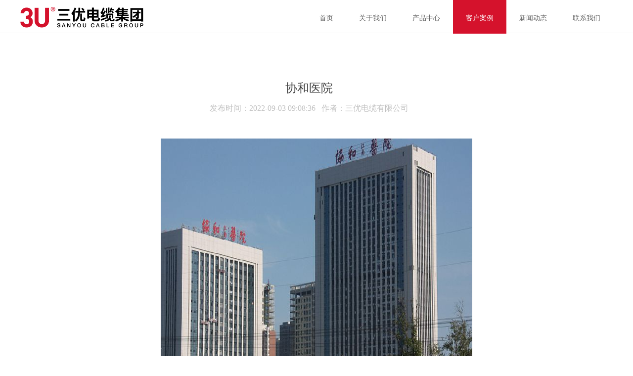

--- FILE ---
content_type: text/html; charset=utf-8
request_url: http://www.3u-cable.com/index.php?m=content&c=index&a=show&catid=8&id=44
body_size: 3577
content:
<!DOCTYPE html>
<html>
<head>

    <meta charset="utf-8">
    <meta http-equiv="X-UA-Compatible" content="IE=edge,chrome=1">
    <title>协和医院 - 客户案例 - 三优电缆有限公司官网</title>
    <meta name="keywords" content="三优电缆有限公司官网">
    <meta name="description" content="三优电缆有限公司官网">
    <meta content="yes" name="apple-mobile-web-app-capable" />
    <meta content="black" name="apple-mobile-web-app-status-bar-style" />
    <meta content="telephone=no" name="format-detection" />
    <meta http-equiv="Content-Security-Policy" content="upgrade-insecure-requests"/>
    
    <link rel="stylesheet" type="text/css" href="/public/css/lib.css">
    <link rel="stylesheet" type="text/css"  href="/public/css/style.css">
    <link rel="stylesheet" type="text/css" href="/public/css/editorPageStyle.css">
    <link rel="stylesheet" type="text/css"  href="/public/css/15953.css">
    <script type="text/javascript" src="/public/js/jquery-1.11.3.min.js"></script>
    <!-- <script>$(function(){if(!$("#mindex").length){$('body').addClass('sscreen')}})</script>     -->
    <script type="text/javascript" src="/public/js/org.min.js" data-main="indexMain"></script>
    <!--<script type="text/javascript" src="js/form.min.js"></script>
    <script type="text/javascript" src="js/plugs.js"></script>-->
    <!--<script>
            if (window.location.origin.indexOf('uemo.net') != -1) {
                document.domain = "uemo.net"; 
            }
    </script>-->
    <!--<script type="text/javascript" src="js/15953.js"></script>-->
</head>






<body class="agent-pc agent_pc nobanner longPage bodylistpost bodynews cn" data-uid="15953">


 

    <div class="bodyMask"></div>
    <div id="mindex" data-options-ease="Expo.easeInOut" data-options-speed="1" data-options-sscreen="0"></div>



    <div id="header" class="index_nav">



        <div class="content">



            <a href="http://www.3u-cable.com/" id="logo"><img src="/public/images/logo.jpg" height="43" /></a>



            <ul id="nav">

				                <li class="navitem"><a class="nav-a " href="http://3u-cable.com/"><span  data-title="首页">首页</span></a></li>
								                <li class="navitem"><a class="nav-a " href="http://www.3u-cable.com/index.php?m=content&c=index&a=lists&catid=6" ><span data-title="关于我们">关于我们</span>
                <!-- <i class="fa fa-angle-down"></i> --></a>
                    <ul class="subnav">
                                                                                            </ul>
                </li>
                                				                <li class="navitem"><a class="nav-a " href="http://www.3u-cable.com/index.php?m=content&c=index&a=lists&catid=7" ><span data-title="产品中心">产品中心</span>
                <!-- <i class="fa fa-angle-down"></i> --></a>
                    <ul class="subnav">
                                                                        <li><a href="http://www.3u-cable.com/index.php?m=content&c=index&a=lists&catid=11"><span data-title="http://www.3u-cable.com/index.php?m=content&c=index&a=lists&catid=11">分类1</span><i class="fa fa-angle-right"></i></a></li>
                                                <li><a href="http://www.3u-cable.com/index.php?m=content&c=index&a=lists&catid=12"><span data-title="http://www.3u-cable.com/index.php?m=content&c=index&a=lists&catid=12">分类2</span><i class="fa fa-angle-right"></i></a></li>
                                                                    </ul>
                </li>
                                				                <li class="navitem"><a class="nav-a active" href="http://www.3u-cable.com/index.php?m=content&c=index&a=lists&catid=8"><span data-title="客户案例">客户案例</span></a></li>
                                				                <li class="navitem"><a class="nav-a " href="http://www.3u-cable.com/index.php?m=content&c=index&a=lists&catid=9" ><span data-title="新闻动态">新闻动态</span>
                <!-- <i class="fa fa-angle-down"></i> --></a>
                    <ul class="subnav">
                                                                        <li><a href="http://www.3u-cable.com/index.php?m=content&c=index&a=lists&catid=15"><span data-title="http://www.3u-cable.com/index.php?m=content&c=index&a=lists&catid=15">公司动态</span><i class="fa fa-angle-right"></i></a></li>
                                                <li><a href="http://www.3u-cable.com/index.php?m=content&c=index&a=lists&catid=16"><span data-title="http://www.3u-cable.com/index.php?m=content&c=index&a=lists&catid=16">行业动态</span><i class="fa fa-angle-right"></i></a></li>
                                                                    </ul>
                </li>
                                				                <li class="navitem"><a class="nav-a " href="http://www.3u-cable.com/index.php?m=content&c=index&a=lists&catid=10"><span data-title="联系我们">联系我们</span></a></li>
                                                
            </ul>
            <div class="clear"></div>
        </div>
        <a id="headSHBtn" href="javascript:;"><i class="fa fa-bars"></i></a>
    </div>



    <div id="sitecontent">

<div class="npagePage newsl ">
      <div class="content">



    <div class="header fw">
      <p class="title">协和医院</p>
      <p class="subtitle">发布时间：2022-09-03 09:08:36&nbsp;&nbsp;&nbsp;作者：三优电缆有限公司</p>
		<!-- <div class="postInfo hide">
			<div class="mainInfor">
				<p class="title">李克强对“华龙一号”福清核电5号机组建设工作 作出重要批示</p>
				<p class="usetdate">
					<span class="year">2016</span><i class="time-connect">-</i><span class="m">12</span><i class="time-connect">-</i><span class="d">08</span>
				</p>
			</div>
			<div class="description"><p>每一套设计我们都细心研究，集体讨论。从美观度到延展性，从体验度到适用性。技术哥哥前端姐姐提出的中肯建议，设计师们都虚心接受，悉心改良。</p><p><br/></p></div>
		</div> -->
    </div>



    <div class="fw postbody">

    <div style="text-align: center;"><img alt="" src="/uploadfile/2022/0903/20220903090848666.jpg" style="width: 630px; height: 650px;" /></div>


    </div>
    <div class="listWrap hide"></div>
  </div>
   

   	<style>
	.prev_next{width: 1150px;margin: 0 auto 80px;border:1px solid #ccc;line-height: 35px;font-size: 16px;padding: 12px 25px;color: hsl(0,0%,60%);}
	.prev_next strong{font-weight: normal;}
	.prev_next a{color: hsl(0,0%,60%);transition:all 0.5s;}
	.prev_next a:hover{color: #206bd1;transition:all 0.5s;}
   	</style>
	<div class="prev_next">
		<strong>上一篇：</strong><a href="http://www.3u-cable.com/index.php?m=content&c=index&a=show&catid=8&id=43">香港迪士尼</a><br />
		<strong>下一篇：</strong><a href="http://www.3u-cable.com/index.php?m=content&c=index&a=show&catid=8&id=45">中国建设集团</a>
	</div>



</div>
</div>
















<div class="page_contect_editor">
    <div id="page_body_editor-wrapper" data-type="" class="page_body_editor-wrapper">
    
    <div id="tFqWhjxQbAxhdEWO" data-key="" data-window_width="true" data-limit_width="true" data-stick-parent="" class="layout_group" style="background-color: rgb(240, 240, 240);">
    <!----><!----><!---->
    
    <section class="layout_limit_wrapper"><section class="layout_container"><section class="layout_body"><section id="WeBwMNELipSgJIAb" data-type-detail="custom" data-justify_center="left" data-align_center="top" class="layout"><div class="layout-margin_placeholder_top" style="padding-top: 80px;"></div>
    
    <section data-animate="1" data-key="" data-col="50_25_25" data-stick-parent="" class="row" style="width: 100%;">
    
    <section id="jkRxWPVkXJVStlgH" class="col editor_wrapper col-50" style="border-radius: 0px; background-color: rgba(255, 255, 255, 0); padding: 0px;"><!---->
    <section class="editor ck-content">
    <p><span class="text-20" style="font-size:20px;"><span style="color:hsl(0,0%,0%);">三优电缆有限公司</span></span></p>
    <p>&nbsp;</p>
    <p><span style="color:hsl(0,0%,60%);">地址：广东省东莞市松山湖园区科技十路5号七栋2单元102室</span></p>
    <p><span style="color:hsl(0,0%,60%);">全国服务电话:400-0769-588   0701-3380888</span></p>
    <!--<p><span style="color:hsl(0,0%,60%);">运营部联系热线：18122914113</span></p>-->
    <p>&nbsp;</p>
    
    
                                    
                                    <p>&nbsp;</p>
                                    </section>
                                    <!----><!---->
                                    </section>
                                    
                                    <span class="col_space" style="width: 50px;"></span>
                                    <section id="GAlLCgkiCUwnAVYZ" class="col editor_wrapper col-25" style="border-radius: 0px; background-color: rgba(255, 255, 255, 0); padding: 0px;"><!---->

<section class="editor ck-content">
<p><span class="text-16" style="font-size:16px;"><span style="color:hsl(0,0%,60%);">优质服务</span></span></p>
<p>&nbsp;</p>
<p><a class="normal_link" href="http://www.3u-cable.com/index.php?m=content&c=index&a=lists&catid=6" ><span style="line-height:2.5;"><span style="color:hsl(0,0%,30%);">关于我们</span></span></a></p>
<p><a class="normal_link" href="http://www.3u-cable.com/index.php?m=content&c=index&a=lists&catid=9"><span style="line-height:2.5;"><span style="color:hsl(0,0%,30%);">新闻动态</span></span></a></p>
<p><a class="normal_link" href="http://www.3u-cable.com/index.php?m=content&c=index&a=lists&catid=10"><span style="line-height:2.5;"><span style="color:hsl(0,0%,30%);">联系我们</span></span></a></p>
</section>


                                    <!----><!----></section>
                                    
                                    <span class="col_space" style="width: 50px;"></span>
                                    <section id="CmyeLhGNusQbkWwv" class="col editor_wrapper col-25" style="border-radius: 0px; background-color: rgba(255, 255, 255, 0); padding: 0px;"><!---->

<section class="editor ck-content">
<p><span class="text-16" style="font-size:16px;"><span style="color:hsl(0,0%,60%);">服务范围</span></span></p>
<p>&nbsp;</p>
<p><a class="normal_link" href="http://www.3u-cable.com/index.php?m=content&c=index&a=lists&catid=7"><span style="line-height:2.5;"><span style="color:hsl(0,0%,30%);">产品与服务</span></span></a></p>
<p><a class="normal_link" href="http://www.3u-cable.com/index.php?m=content&c=index&a=lists&catid=8"><span style="line-height:2.5;"><span style="color:hsl(0,0%,30%);">客户案例</span></span></a></p>
</section>

                                    <!----><!----></section>
                                    
                                    <!----><!----></section>
                                    
                                    
                                    <div class="layout-margin_placeholder_bottom" style="padding-top: 50px;"></div></section>
                                    
                                    
                                    <section id="JsKoARXDwXWxbhjr" data-type-detail="custom" data-justify_center="left" data-align_center="top" class="layout">
                                    <div class="layout-margin_placeholder_top" style="padding-top: 0px;"></div>
                                    <section data-animate="1" data-key="" data-col="100" data-stick-parent="" class="row" style="width: 100%;">
                                    <section id="RIHmJMJqUCNrinET" class="col editor_wrapper col-100" style="border-radius: 0px; background-color: rgba(255, 255, 255, 0); padding: 0px;"><!---->
                                    <section class="editor ck-content">
                                    
                                    <p>友情链接 ：<span style="color:hsl(0,0%,60%);"> </span>


                                                                                                            <a class="normal_link" href="http://www.2winners.cn" target="_blank"><span style="color:hsl(0,0%,60%);">和赢科技</span></a>
                                    <span style="color:hsl(0,0%,90%);"> &nbsp;| &nbsp;</span>
                                                                        <a class="normal_link" href="http://www.baidu.com" target="_blank"><span style="color:hsl(0,0%,60%);">百度</span></a>
                                    <span style="color:hsl(0,0%,90%);"> &nbsp;| &nbsp;</span>
                                                                        

                                    </p>
                                    
                                    </section>
                                    <!----><!----></section><!----><!----></section>
                                    <div class="layout-margin_placeholder_bottom" style="padding-top: 50px;"></div>
                                    </section>
                                    
                                    
                                    
                                    </section></section>
                                    
                                    </section></div></div>
</div>





<div id="footer"> 
    <div style="width:1170px;height:20px;margin:0 auto;text-align:left">三优电缆有限公司&nbsp;&nbsp;&nbsp;版权所有&nbsp;&nbsp;<a style="width:180px;color:#000" href="https://beian.miit.gov.cn">粤ICP备2022149487号</a></div>
    <!--<p>三优电缆有限公司&nbsp;&nbsp;&nbsp;版权所有</p>-->
</div>





 

<!-- <div class="hide">


<script src="//resources.jsmo.xin/templates/upload/15953/15953.js" type="text/javascript"></script>

<script src="//resources.jsmo.xin/templates/upload/copyright04.js" type="text/javascript"></script>

<script src="//resources.jsmo.xin/templates/upload/mvideo04.js" type="text/javascript"></script>


</div>-->
<!--
<link href="css/index.css" rel="stylesheet">
<script type="text/javascript" src="https://res.wx.qq.com/open/js/jweixin-1.4.0.js?rand=8342"></script>
<script type="text/javascript" src="https://js.cdn.aliyun.dcloud.net.cn/dev/uni-app/uni.webview.1.5.2.js?rand=47247"></script> -->
<script type="text/javascript" src="/public/js/index.js"></script>
</body>
</html>



--- FILE ---
content_type: text/css
request_url: https://www.3u-cable.com/public/css/style.css
body_size: 14042
content:
@charset "utf-8";

@font-face {
    font-family: "mofont";
    src: url("fonts/iconfont.eot?t=1523436271711");
    /* IE9*/
    src: url("fonts/iconfont.eot?t=1523436271711#iefix")
            format("embedded-opentype"),
        /* IE6-IE8 */ url("fonts/iconfont.ttf?t=1523436271711")
            format("truetype"),
        /* chrome, firefox, opera, Safari, Android, iOS 4.2+*/
            url("fonts/iconfont.svg?t=1523436271711#mofont") format("svg");
    /* iOS 4.1- */
}

@font-face {
    font-family: "HELVETICANEUELTPRO-THEX";
    src: url("fonts/HELVETICANEUELTPRO-THEX.OTF");
    font-weight: normal;
    font-style: normal;
}

@font-face {
    font-family: "CORMORANTGARAMOND-MEDIUM";
    src: url("fonts/CORMORANTGARAMOND-MEDIUM.TTF");
    font-weight: normal;
    font-style: normal;
}

@font-face {
    font-family: "KAUSHANSCRIPT-REGULAR";
    src: url("fonts/KAUSHANSCRIPT-REGULAR.TTF");
    font-weight: normal;
    font-style: normal;
}

@font-face {
    font-family: "HelveNueThin";
    src: url("fonts/HelveNueThin.TTF");
    font-weight: normal;
    font-style: normal;
}

@font-face {
    font-family: "GOTHAM-BLACK";
    src: url("fonts/GOTHAM-BLACK.OTF");
    font-weight: normal;
    font-style: normal;
}

@font-face {
    font-family: "HelveticaNeueThn";
    src: url("fonts/HelveticaNeueThn.TTF");
    font-weight: normal;
    font-style: normal;
}

@font-face {
    font-family: "LANEUP";
    src: url("fonts/LANEUP.TTF");
    font-weight: normal;
    font-style: normal;
}

@font-face {
    font-family: "AVGARDD";
    src: url("fonts/AVGARDD.TTF");
    font-weight: normal;
    font-style: normal;
}

@font-face {
    font-family: "GOTHAMRND-BOOK";
    src: url("fonts/GOTHAMRND-BOOK.OTF");
    font-weight: normal;
    font-style: normal;
}

@font-face {
    font-family: "Didot";
    src: url("fonts/Didot.ttf");
    font-weight: normal;
    font-style: normal;
}

* {
    padding: 0;
    margin: 0;
}

ul li {
    list-style: none;
}

a {
    text-decoration: none;
    outline: none;
}

img {
    border: none;
    float: left;
}

input {
    border: none;
    background: none;
}

input,
textarea {
    font-family: Arial, "微软雅黑";
    outline: 0;
    font-size: 14px;
    -webkit-appearance: none;
}

.clear {
    clear: both;
}

.fl {
    float: left;
}

.fr {
    float: right;
}

.ellipsis {
    text-overflow: ellipsis;
    overflow: hidden;
    white-space: nowrap;
    display: block;
}

.yy_tag_I {
    margin: 0 5px;
}

html,
body {
    font: 12px Arial, "微软雅黑";
    color: #929292;
    width: 100%;
    height: 100%;
    background: #fff;
}

.fw {
    margin: 0 auto;
    width: 1180px;
}

body {
    overflow-x: hidden;
    min-width: 1200px;
}

.bx-wrapper {
    margin: 0 auto;
}

.bx-wrapper .bx-pager.bx-default-pager a:hover,
.bx-wrapper .bx-pager.bx-default-pager a.active,
.bx-wrapper .bx-pager.bx-default-pager a:focus {
    background-color: #999;
    border: 1px solid #999;
}

#pageWrapper {
}

#header {
    width: 100%;
    height: auto;
    position: fixed;
    padding-top: 20px;
    font-size: 14px;
    transition: all ease 0.3s;
    z-index: 99;
    transition-property: padding, background;
}

.nobanner #header {
    background: rgba(255, 255, 255, 0.9);
}

#header .content {
    padding: 0 40px;
}

#header.mini {
    background-color: rgba(0, 0, 0, 0.51);
    padding-top: 10px;
}

#header.mini ul li.navitem {
    padding-bottom: 0;
}

#header #logo {
    width: auto;
    height: 40px;
    display: block;
    float: left;
    margin-right: 50px;
}

#header ul#nav {
}

#header ul li.navitem {
    padding: 0 20px 10px 20px;
    width: auto;
    height: 50px;
    line-height: 40px;
    float: left;
    position: relative;
}

#header ul li.navitem ul.subnav {
    transition: all 0.3s ease-out 0s;
    position: absolute;
    width: 210px;
    border-top: #838383 3px solid;
    opacity: 0;
    visibility: hidden;
    transform: translate3d(0px, 10px, 0px);
    -moz-transform: translate3d(0px, 10px, 0px);
    -webkit-transform: translate3d(0px, 10px, 0px);
}

#header ul li.navitem:hover ul.subnav {
    opacity: 1;
    visibility: visible;
    transform: translate3d(0px, 0px, 0px);
    -moz-transform: translate3d(0px, 0px, 0px);
    -webkit-transform: translate3d(0px, 0px, 0px);
}

#header ul li.navitem a {
    color: #fff;
    transition: none ease-out 0.3s;
    transition-property: color, background, text-indent, opacity;
}

#header ul li.navitem a.active,
#header ul li.navitem:hover a {
    color: #838383;
}

#header ul li.navitem ul.subnav li {
    border-bottom: #2e2f29 1px solid;
}

#header ul li.navitem ul.subnav li a {
    padding: 14px 30px;
    width: 150px;
    height: 20px;
    line-height: 20px;
    background: rgba(0, 0, 0, 0.7);
    display: block;
    color: #bbb9b9;
    font-size: 12px;
}

#header ul li.navitem ul.subnav li a i {
    float: right;
    margin-top: 5px;
    transition: all ease-out 0.2s;
    opacity: 0;
}

#header ul li.navitem ul.subnav li a:hover {
    text-indent: 10px;
    background: rgba(0, 0, 0, 1);
    color: #fff;
}

#header ul li.navitem ul.subnav li a:hover i {
    opacity: 1;
}

#sitecontent {
    height: auto;
    min-height: 1000px;
}

#indexPage #mslider {
    height: 100%;
    width: 100%;
    position: relative;
    overflow: hidden;
}

#indexPage #mslider .bx-wrapper {
    position: fixed;
    width: 100%;
}

#indexPage #mslider .bx-wrapper .bx-pager {
    bottom: 50px;
}

#indexPage #mslider ul li {
    width: 100%;
    height: 100%;
    display: block;
    background-position: center;
    background-repeat: no-repeat;
    background-size: cover;
}

#indexPage #mslider ul li a {
    display: table;
    width: 100%;
    height: 100%;
    display: table;
}

#indexPage #mslider ul li div {
    display: table-cell;
    text-align: center;
    vertical-align: middle;
    color: transparent;
}

#indexPage #mslider ul li p {
    color: #fff;
    text-align: center;
}

#indexPage #mslider ul li p.title {
    font-size: 60px;
    line-height: 70px;
    height: 70px;
    transition-delay: 0;
}

#indexPage #mslider ul li p.subtitle {
    font-size: 16px;
    height: 20px;
    transition-delay: 0.2s;
}

#indexPage #mslider.sliderArrow {
    display: none;
}

#indexPage #mslider ul li a i {
    text-indent: 20px;
    font-size: 24px;
}

#indexPage #mslider ul li p {
    transform: translateY(25px);
    transition: all ease-out 0.3s;
    -webkit-transition: all ease-out 0.3s;
    opacity: 0;
}

#indexPage #mslider ul li.active p {
    transform: translateY(0px);
    opacity: 1;
}

#indexPage #mproject .bgmask,
#indexPage #mnews .bgmask,
#indexPage #mservice .bgmask,
#indexPage #mpage .bgmask {
}

#indexPage .module {
    background-repeat: no-repeat;
    background-position: center;
    background-size: cover;
    position: relative;
    z-index: 2;
    height: 100%;
}

#indexPage .module:last-child {
    border: none;
}

#indexPage .module .bgmask {
    background-color: rgba(0, 0, 0, 0.7);
    position: absolute;
    left: 0;
    top: 0;
    width: 100%;
    height: 100%;
    display: none;
}

#indexPage .module.bgShow {
    background-attachment: fixed;
}

#indexPage .module.bgShow .bgmask {
    display: block;
}

#indexPage .module .content {
    position: absolute;
    top: 50%;
    width: 100%;
}

#indexPage #mservice {
    background-color: #fff;
}

#indexPage #mservice .content {
    margin-top: -238px;
    height: 516px;
}

.content .header {
    padding-bottom: 50px;
    padding-top: 80px;
}

#indexPage .content .header {
    padding-top: 0;
}

.content .header p {
    text-align: center;
}

.content .header p.title {
    color: #444;
    font-size: 26px;
}

.content .header p.subtitle {
    color: #c1c1c1;
    font-size: 16px;
}

#indexPage .slider_control {
    display: block;
    font-size: 36px;
}

#indexPage .slider_control i {
    color: #a1a1a1;
}

#indexPage .slider_control.fr {
    text-align: right;
}

#indexPage #mservice .wrapper {
    width: 100%;
}

#indexPage #mservice .wrapper .bx-wrapper .bx-pager {
    display: none;
}

#indexPage #mservice .wrapper .bx-wrapper .bx-next {
    right: -80px;
}

#indexPage #mservice .wrapper .bx-wrapper .bx-prev {
    left: -80px;
}

#indexPage #servicelist .serviceitem {
    margin: 0;
}

#servicelist {
    width: 1126px;
    margin: 0 auto;
}

#servicelist .wrap {
    margin-right: -50px;
}

#servicelist .serviceitem {
    width: 342px;
    height: 335px;
    float: left;
    margin-bottom: 50px;
    margin-right: 50px;
}

#servicelist .serviceitem a {
    display: block;
    width: 100%;
    height: 100%;
}

#servicelist .serviceitem a img {
    float: none;
    width: 342px;
    height: auto;
    margin: 0 auto;
}

#servicelist .serviceitem div {
    text-align: center;
    margin-top: 15px;
}

#servicelist .serviceitem div p.title {
    color: #595959;
    font-size: 16px;
    height: 40px;
    line-height: 40px;
    transition: all ease-out 0.2s;
}

#servicelist .serviceitem div div.description,
#servicelist .serviceitem div p.description {
    color: #848484;
    font-size: 13px;
    line-height: 24px;
    height: 50px;
    overflow: hidden;
    width: 100%;
}

#servicelist .serviceitem:hover .title {
    color: #838383;
}

#indexPage #mservice .slider_control {
    color: #898989;
}

#indexPage #mservice .slider_control:hover {
    color: #141414;
}

#indexPage #mproject {
}

#indexPage #mproject .content {
    margin-top: -15%;
}

#indexPage #mproject .content .wrapper {
    width: 100%;
    margin: 0;
}

#projectlist .projectitem {
    width: 24%;
    height: auto;
    margin-right: 1%;
    margin-bottom: 1%;
    float: left;
    position: relative;
    background: #000;
}

#indexPage #projectlist .projectitem {
    margin: 0;
}

#indexPage #mproject .bx-wrapper .bx-pager {
    bottom: -40px;
}

#indexPage #mproject .bx-wrapper .bx-controls-direction {
    display: none;
}

#indexPage #mproject a.more {
    margin-top: 80px;
}

#projectlist .projectitem a {
    display: block;
    overflow: hidden;
}

#projectlist .projectitem a img {
    float: none;
    width: 100%;
    height: auto;
    transition: all 0.6s cubic-bezier(0.215, 0.61, 0.355, 1) 0s;
}

#projectlist .projectitem a:hover img {
    transform: scale(1.2, 1.2);
}

#projectlist .projectitem a .project_info {
    width: 100%;
    height: 100%;
    background: rgba(0, 0, 0, 0);
    position: absolute;
    left: 0;
    top: 0;
    transition: all ease-out 0.3s;
}

#projectlist .projectitem a:hover .project_info {
    background: rgba(0, 0, 0, 0.7);
}

#projectlist .projectitem a .project_info p {
    text-align: center;
    color: #fff;
    padding: 0 20px;
}

#projectlist .projectitem a .project_info div {
    position: relative;
    top: 50%;
    margin-top: -15px;
}

#projectlist .projectitem a .project_info p.title {
    margin-top: 10px;
    color: rgba(0, 0, 0, 0);
    font-size: 16px;
    transition: all ease-out 0.3s;
}

#projectlist .projectitem a:hover .project_info p.title {
    margin-top: 0px;
    color: #fff;
    font-size: 16px;
}

#projectlist .projectitem a .project_info p.subtitle {
    margin-top: 16px;
    color: rgba(0, 0, 0, 0);
    font-size: 12px;
    transition: all ease-out 0.3s;
}

#projectlist .projectitem a:hover .project_info p.subtitle {
    margin-top: 0px;
    color: #b7b7b7;
}

#projectmore {
    width: 100%;
    height: 150px;
    line-height: 150px;
    text-align: center;
    font-size: 20px;
    color: #fff;
    display: block;
    background: #343434;
    transition: all ease-out 0.3s;
    text-indent: 0px;
    position: relative;
    z-index: 1;
}

#projectmore:hover {
    width: 100%;
    height: 150px;
    line-height: 150px;
    text-align: center;
    font-size: 20px;
    color: #fff;
    display: block;
    background: #838383;
    text-indent: -50px;
}

.module-content .description {
    width: 720px;
    text-align: center;
    margin: 0 auto;
    font-size: 13px;
    color: #848484;
    line-height: 24px;
    overflow: hidden;
}

#indexPage a.more,
#indexPage a.details,
#sitecontent .npagePage a.details {
    border: #dfdfdf 1px solid;
    background: rgba(255, 255, 255, 0);
    width: 360px;
    height: 58px;
    display: block;
    margin: 40px auto 50px;
    line-height: 58px;
    font-size: 20px;
    color: #838383;
    text-indent: 150px;
    border-radius: 30px;
    transition: all ease-out 0.3s;
}

#indexPage a.details,
#sitecontent .npagePage a.details {
    display: none;
}

#indexPage a.more:hover,
#indexPage a.details:hover,
#sitecontent .npagePage a.details:hover {
    border-color: #b6b6b6;
    text-indent: 130px;
}

#indexPage a.more i,
#indexPage a.details i,
#sitecontent .npagePage a.details i {
    text-indent: -10px;
    font-size: 24px;
    color: rgba(255, 255, 255, 0);
    transition: all ease-out 0.3s;
}

#indexPage a.more:hover i,
#indexPage a.details:hover i,
#sitecontent .npagePage a.details:hover i {
    text-indent: 18px;
    color: #707070;
}

#indexPage #mpage {
    background-color: #ffffff;
}

#indexPage #mpage .content {
    height: 592px;
    margin-top: -230px;
}

#indexPage #mpage .wrapper {
    width: 100%;
    height: 100%;
    overflow: hidden;
    margin: 0 auto;
}

#indexPage #mpage .wrapper li {
    width: 100%;
    height: auto;
}

#indexPage #mpage .wrapper li .fimg {
    background-repeat: no-repeat;
    background-position: top center;
    width: 100%;
    height: 466px;
}

#indexPage #mteam {
}

#indexPage #mteam .content {
    margin-top: -180px;
}

#indexPage #mteam .content > .header {
    display: none;
}

#indexPage #mteam .header {
    padding-bottom: 0;
}

#indexPage #mteam .header img {
    float: none;
    display: block;
    margin: 10px auto 24px auto;
    border-radius: 90px;
}

#indexPage #mteam .summary p {
    text-align: center;
}

#indexPage #mteam .summary p.title {
    color: #fff;
    font-size: 24px;
}

#indexPage #mteam .summary p.title a {
    color: #474747;
}

#indexPage #mteam .summary p.subtitle {
    overflow: hidden;
    white-space: nowrap;
    text-overflow: ellipsis;
    color: #a5a5a5;
    font-size: 12px;
    margin-bottom: 30px;
}

#indexPage #mteam .description {
    color: #bebebe;
}

#indexPage #mteam .bx-pager {
    display: none;
}

#indexPage #mnews {
    background-color: #f8f8f8;
}

#indexPage #mnews .content {
    height: calc(100% - 60px);
    margin-top: 60px;
    top: 0;
}

#indexPage #mnews .content .header {
    display: none;
}

#newslist,
#newslist .wrapper,
#indexPage #mnews .content_list {
    height: 100%;
    width: 100%;
}

#newslist {
    margin: 0 auto;
}

#indexPage #mnews .bx-controls {
    display: none;
}

#newslist .newstitem {
    width: 100%;
    height: 33.3%;
}

#newslist .newstitem a.newscontent {
    height: 100%;
    display: block;
    text-align: center;
    position: relative;
}

#newslist .news_wrapper {
    width: 37.5%;
    height: 100%;
    background: #fff;
    z-index: 1;
    transition: all 0.25s ease 0s;
}

#newslist .news_wrapper::before {
    content: "";
    display: inline-block;
    height: auto;
    vertical-align: middle;
}

#newslist .newsbody {
    display: inline-block;
    max-width: 99%;
    vertical-align: middle;
    width: 330px;
}

#newslist .newsbody .date {
    color: #999;
    font-size: 12px;
    margin-bottom: 10px;
}

#newslist .newsbody .title {
    font-size: 30px;
    color: #333;
    line-height: 40px;
}

#newslist .separator::before {
    right: 13px;
}

#newslist .separator::before,
#newslist .separator::after {
    background-color: #c3c3c3;
    content: "";
    height: 1px;
    position: absolute;
    top: 50%;
    width: 45px;
}

#newslist .separator::after {
    left: 13px;
}

#newslist .separator {
    background: #000 none repeat scroll 0 0;
    border-radius: 3px;
    color: transparent;
    font: 0px/0;
    height: 6px;
    margin: 15px auto 20px;
    position: relative;
    text-decoration: none;
    width: 6px;
}

#newslist .newsbody .description {
    width: 100%;
    height: auto;
    line-height: 22px;
    font-size: 13px;
    color: #6a6a6a;
    margin-top: 10px;
}

#newslist .newstitem .newsimg {
    width: 62.5%;
    height: 100%;
    background-position: center;
    background-size: cover;
}

#newslist .newstitem .newsimg,
#newslist .newstitem .news_wrapper {
    bottom: 0;
    left: 0;
    position: absolute;
    right: 0;
    top: 0;
}

#newslist .newstitem.left .news_wrapper {
    left: auto;
}

#newslist .newstitem.right .news_wrapper {
    right: auto;
}

#newslist .newstitem.right a.newscontent .newsimg {
    left: auto;
}

#newslist .newstitem.left a.newscontent {
    padding-left: 62.5%;
}

#newslist .newstitem.right a.newscontent {
    padding-right: 62.5%;
}

#newslist .newstitem.left a.newscontent:hover {
    padding-left: 60%;
}

#newslist .newstitem a.newscontent:hover .news_wrapper {
    width: 40%;
    bbackground-color: #e5e5e5;
    transition-duration: 0.5s;
}

#newslist .newstitem.right a.newscontent:hover {
    padding-right: 60%;
}

#indexPage #mpartner {
    background-color: #fff;
}

#indexPage #mpartner .content {
    height: 480px;
    margin-top: -240px;
}

#indexPage #mpartner .module-content {
    width: 980px;
}

#indexPage #mpartner .wrapper {
    width: 980px;
    height: 376px;
}

#indexPage #mpartner .bx-wrapper .bx-controls-direction {
    display: none;
}

#indexPage #mpartner .wrapper ul li {
    width: 980px;
    height: 360px;
}

#indexPage #mpartner .wrapper ul li a {
    width: 225px;
    height: 168px;
    overflow: hidden;
    float: left;
    margin-right: 20px;
    margin-bottom: 20px;
}

#indexPage #mpartner .wrapper ul li a img {
    width: 100%;
    height: 100%;
}

#indexPage #mpartner .bx-wrapper .bx-pager {
    bottom: -40px;
}

#indexPage #mcontact {
    background-color: #303030;
}

#indexPage #mcontact .content {
    height: 425px;
    margin-top: -212px;
}

#indexPage #mcontact .content .fw {
    width: 940px;
}

#indexPage #mcontact .header p.title {
    color: #fff;
}

#indexPage #mcontact .header p.subtitle {
    color: #c1c1c1;
}

#contactinfo {
    width: 540px;
}

#contactinfo h3 {
    font-size: 16px;
    color: #fff;
    line-height: 24px;
    margin-bottom: 25px;
    font-weight: 100;
}

#contactinfo p {
    line-height: 24px;
    font-size: 13px;
    color: #989898;
    height: 24px;
    width: 100%;
}

#contactinfo > a {
    color: #989898;
    text-decoration: underline;
}

#contactinfo div {
    margin-top: 24px;
}

#contactinfo div a {
    color: #fff;
    width: 30px;
    height: 30px;
    display: block;
    font-size: 16px;
    background-color: #2e2f2f;
    margin-right: 10px;
    text-align: center;
    border-radius: 15px;
    transition: all 0.6s cubic-bezier(0.215, 0.61, 0.355, 1) 0s;
}

#contactinfo div a i {
    margin-top: 7px;
    font-size: 16px;
}

#contactform p .inputtxt {
    width: 320px;
    height: 20px;
    line-height: 20px;
    padding: 10px 20px;
    color: #bcbcbc;
    background-color: #000;
    border: #3f3f3f 1px solid;
    margin-bottom: 10px;
    transition: all 0.3s ease-out 0s;
}

#contactform p textarea.inputtxt {
    height: 100px;
    resize: none;
    overflow: hidden;
}

#contactform p .inputsub {
    width: 100%;
    background-color: #838383;
    color: #ffffff;
    font-size: 16px;
    padding: 5px 0;
}

#contactform .inputtxt.active {
    border-color: #838383;
}

#moduleControl {
    position: fixed;
    right: 20px;
    top: 50%;
}

#moduleControl a.moduleCItem {
    border: 1px solid #c8c8c8;
    border-radius: 6px;
    display: block;
    height: 9px;
    margin-bottom: 5px;
    outline: 0 none;
    text-indent: -9999px;
    transition: all 0.3s ease-out 0s;
    width: 9px;
}

#moduleControl a.moduleCItem:hover,
#moduleControl a.moduleCItem.active {
    background-color: #838383;
    border: 1px solid #838383;
}

#pages {
    padding: 40px 0 80px;
    height: 36px;
    text-align: center;
}

#pages a,#pages span  {
    width: 36px;
    height: 36px;
    background-color: #fff;
    display: inline-block;
    color: #a9a9a9;
    line-height: 36px;
    text-align: center;
    font-family: Arial;
    margin-right: 5px;
    transition: background-color 0.2s ease-out;
}

#pages span {
    margin-right: 5px;
}

#pages a i {
    font-size: 24px;
    top: 2px;
    position: relative;
}

#pages a.active,
#pages a:hover,
#pages span  {
    background-color: #d5122c;
    color: #fff;
}

.nobanner .npagePage {
    padding-top: 80px;
}

.npagePage #banner {
    width: 100%;
    height: 380px;
    position: relative;
}

.npagePage #banner div {
    background-color: #39383e;
    background-repeat: no-repeat;
    background-position: center;
    background-size: cover;
    position: fixed;
    width: 100%;
    height: 380px;
}

.npagePage .content {
    background-color: #fff;
    position: relative;
    z-index: 1;
}

#plheader {
    padding-bottom: 50px;
    padding-top: 80px;
    text-align: center;
}

#category {
    text-align: center;
    padding-bottom: 50px;
}

#category li {
    display: inline-block;
}

#category li.hasmore {
    height: 107px;
}

#category li.hasmore div {
    position: absolute;
    width: 100%;
    left: 0;
}

#category li.hasmore div ul {
    text-align: center;
    margin-top: 20px;
    padding-top: 20px;
    border-top: rgba(0, 0, 0, 0.1) 1px solid;
}

#category a {
    line-height: 16px;
    height: 16px;
    padding: 8px 16px;
    color: #616161;
    border: #d2d2d2 1px solid;
    margin-right: 2px;
    display: inline-block;
    transition: all 0.3s ease-out 0s;
}

#category li.hasmore div ul a {
    border: none;
}

#category a.active,
#category a:hover {
    background: #838383;
    color: #fff;
    border-color: #838383;
}

#category li.hasmore div ul a.active,
#category li.hasmore div ul a:hover {
    background: #7d7d7d;
    color: #fff;
}

#teamlist {
    margin: 0 auto;
    width: 1100px;
}

#teamlist .wrap {
    margin-right: -70px;
}

.teamitem {
    float: left;
    width: 320px;
    height: 460px;
    margin-right: 70px;
    margin-bottom: 50px;
}

.teamitem a {
    width: 320px;
    height: 320px;
    display: block;
    position: relative;
    overflow: hidden;
}

.teamitem .title a {
    color: #9a9a9a;
    display: inline;
}

.teamitem a div.wrap {
    height: 50px;
    width: 100%;
    background: #da0000;
    position: absolute;
    bottom: -50px;
    color: #fff;
    transition: all 0.3s cubic-bezier(0.215, 0.61, 0.355, 1) 0s;
    transform: translate(0, 0px);
}

.teamitem a:hover div.wrap {
    transform: translate(0, -50px);
}

.teamitem a div.wrap div {
    width: 14px;
    height: 14px;
    margin: 18px auto;
    position: relative;
}

.teamitem a div.wrap span {
    display: block;
    background: #fff;
    position: absolute;
}

.teamitem a div.wrap span.h {
    width: 14px;
    height: 2px;
    top: 6px;
}

.teamitem a div.wrap span.v {
    width: 2px;
    height: 14px;
    left: 6px;
}

.teamitem .teaminfo {
    margin-top: 33px;
    text-align: center;
}

.teamitem .teaminfo .title {
    font-size: 18px;
    color: #484848;
}

.teamitem .teaminfo .subtitle {
    font-size: 12px;
    color: #9a9a9a;
    margin-top: 5px;
}

.teamitem .teaminfo .description {
    font-size: 12px;
    color: #949494;
    margin-top: 15px;
    line-height: 18px;
    height: 35px;
    overflow: hidden;
}

#teampost {
    padding-top: 50px;
}

#teampost #teamimage {
    width: 408px;
    float: left;
}

#teampost #teamimage img {
    float: none;
}

#teampost #teambody {
    margin-left: 450px;
}

#teambody .theader .title {
    color: #343434;
    font-size: 30px;
}

#teambody .theader .subtitle {
    color: #626262;
    font-size: 14px;
}

#teambody .theader .postbody {
    margin-top: 36px;
}

#projectwrap {
    padding-top: 50px;
    min-height: 600px;
}

#projectbody {
    width: 800px;
    float: left;
}

#projectimages {
    background: #fff;
}

#projectimages li {
    margin-bottom: 10px;
}

#projectimages li img {
    display: block;
    float: none;
    margin: 0 auto;
    max-width: 100%;
}

#projectbody .postbody {
    padding: 20px 0;
}

#projectinfo {
    width: 525px;
    margin-left: 40px;
    float: left;
}

#projectih {
    width: 100%;
}

#projecttags {
    margin-top: 20px;
}

#projecttags a {
    float: left;
    font-size: 13px;
    color: #989898;
    padding: 5px 10px;
    background: #f3f3f3;
    margin-right: 5px;
    margin-bottom: 5px;
}

#projecttags a:hover {
    color: #989898;
    background: #f3f3f3;
}

#projectib {
    margin-right: -10px;
    margin-top: 20px;
}

#projectib .projectitem {
    width: 160px;
    height: auto;
    float: left;
    margin-right: 10px;
    margin-bottom: 14px;
}

#projectib .projectitem img {
    width: 100%;
    height: auto;
    float: none;
}

#projectib .projectitem a .project_info {
    width: 100%;
    height: 30px;
}

#projectib .projectitem a .project_info p {
    overflow: hidden;
    white-space: nowrap;
    text-overflow: ellipsis;
}

#projectib .projectitem a .project_info p.title {
    margin-top: 10px;
    color: #333;
    font-size: 12px;
    transition: all ease-out 0.3s;
}

#projectib .projectitem a .project_info p.subtitle {
    margin-top: 0px;
    color: #b7b7b7;
    font-size: 12px;
    transition: all ease-out 0.3s;
}

#projectinfo .header {
    padding: 0;
    border-bottom: #cccccc 1px solid;
    width: 100%;
    height: 60px;
    line-height: 60px;
    font-size: 16px;
    margin-bottom: 20px;
}

#projectinfo .header p {
    text-align: left;
}

#projectinfo .header .description {
    color: #6a6a6a;
    font-size: 13px;
    line-height: 24px;
    margin: 30px 0;
}

.postbody {
    line-height: 24px;
    font-size: 13px;
    color: #6a6a6a;
}

.postbody a {
    color: #848484;
    text-decoration: underline;
}

.postbody a:hover {
    text-decoration: underline;
    color: #414141;
}

.postbody img {
    float: none;
}

.postbody hr {
    height: 1px;
    border: none;
    border-top: 1px dotted rgb(211, 211, 211);
    margin-top: 20px;
    margin-bottom: 20px;
}

.postbody p {
    word-wrap: break-word;
    word-break: normal;
}

.lowB #header,
.lowB #indexPage #mslider .bx-wrapper,
.lowB .npagePage #banner div {
    position: relative;
}

.lowB #indexPage .module.bgShow {
    background-attachment: scroll;
}

.lowB #header {
    background: rgb(23, 28, 32);
}

.lowB .nobanner .npagePage {
    padding: 0;
}

#footer {
    background: #000;
    width: 100%;
    position: relative;
    z-index: 2;
}

#footer p {
    text-align: right;
    padding: 20px;
    font-size: 12px;
    color: #8e8e8e;
    height: 20px;
    line-height: 20px;
}

#footer a {
    display: inline-block;
    width: 50px;
    height: 20px;
    vertical-align: top;
    margin-left: 10px;
    margin-right: 40px;
}

#footer a path {
    fill: #ff0000;
}

#footer.mini {
    position: fixed;
    bottom: 0;
    background: rgba(0, 0, 0, 0.8);
}

#footer.mini p {
    padding: 5px;
}

#shares {
    height: 120px;
    position: fixed;
    right: 10px;
    bottom: 40px;
    z-index: 99;
}

#shares a {
    width: 30px;
    height: 30px;
    display: block;
    background: #8b8b8b;
    background-color: rgba(31, 31, 31, 0.6);
    color: #fff;
    font-size: 16px;
    text-align: center;
}

#shares a i {
    margin-top: 7px;
}

#shares a#sshare {
    cursor: default;
}

#shares a#sweibo {
    background-color: #ea493c;
}

#shares a#sweixin {
    background-color: #24b727;
}

#shares a#gotop {
    background-color: #666666;
    background-color: rgba(0, 0, 0, 0.6);
    margin-top: 20px;
    font-size: 22px;
}

#shares a#gotop i {
    margin-top: 3px;
}

.fixed {
    position: fixed;
    z-index: 9999;
    top: 0;
    left: 0;
    width: 100%;
    height: 100%;
    background: rgb(0, 0, 0);
    background: rgba(0, 0, 0, 0.6);
    overflow-y: auto;
    z-index: 100;
    display: none;
}

#fixed_weixin .fixed-container {
    width: 220px;
    height: auto;
    padding: 20px 20px 0 20px;
    background: #fff;
    position: absolute;
    left: 50%;
    top: 50%;
    margin-left: -110px;
    margin-top: -140px;
}

#fixed_weixin .fixed-container div {
    height: 220px;
}

#fixed_weixin .fixed-container p {
    height: 40px;
    line-height: 40px;
    text-align: center;
    font-size: 14px;
    color: #000;
}

#fixed_mp .fixed-container {
    width: 258px;
    height: 298px;
    background: #fff;
    position: absolute;
    left: 50%;
    top: 50%;
    margin-left: -129px;
    margin-top: -149px;
}

#fixed_mp .fixed-container p {
    padding: 0 20px;
    text-align: center;
    font-size: 14px;
    color: #000;
}

#online_open {
    width: 30px;
    height: 30px;
    background: #00d420;
    cursor: pointer;
    position: fixed;
    right: -40px;
    bottom: 190px;
    z-index: 99999;
    font-size: 18px;
    color: #fff;
    text-align: center;
    line-height: 30px;
}

#online_open i {
    margin-top: 6px;
}

#online_lx {
    width: 192px;
    height: auto;
    border-radius: 5px;
    background-color: #fff;
    -webkit-box-shadow: 0 5px 9px rgba(4, 0, 0, 0.17);
    box-shadow: 0 5px 9px rgba(4, 0, 0, 0.17);
    position: fixed;
    right: 10px;
    bottom: 160px;
    z-index: 99999;
}

#olx_head {
    padding: 20px;
    line-height: 16px;
    height: 16px;
    background: #00d420;
    border-radius: 5px 5px 0 0;
    color: #fff;
    font-size: 14px;
}

#olx_head i {
    font-size: 18px;
    color: #fff;
    cursor: pointer;
    transition: all 0.6s cubic-bezier(0.215, 0.61, 0.355, 1) 0s;
}

#olx_qq li a {
    padding: 12px 30px;
    height: 18px;
    line-height: 18px;
    background: #f5f5f5;
    color: #353434;
    display: block;
    border-bottom: #fff 1px solid;
    transition: all ease-out 0.3s;
    font-size: 12px;
}

#olx_qq li a i {
    color: #5e5e5e;
    font-size: 16px;
    vertical-align: middle;
    margin-right: 18px;
    transition: all ease-out 0.3s;
}

#olx_qq li a:hover {
    color: #fff;
    background: #565656;
}

#olx_qq li a:hover i {
    color: #00d420;
}

#olx_tel {
    padding: 20px 30px;
}

#olx_tel div {
    color: #434343;
    line-height: 14px;
    height: 14px;
    margin-bottom: 10px;
}

#olx_tel div i {
    font-size: 18px;
    margin-right: 20px;
    vertical-align: middle;
}

#olx_tel p {
    line-height: 18px;
    font-family: HELVETICANEUELTPRO-THEX;
    font-size: 16px;
}

.hide,
.popup {
    display: none;
}

.show {
    display: block;
}

#mslider li video {
    position: absolute;
}

#indexPage #mslider ul li div.mask {
    background-color: transparent;
    width: 100%;
    height: 100%;
    position: absolute;
    left: 0;
    top: 0;
}

.netmask {
    display: block;
}

.netmask div {
    position: absolute;
    left: 50%;
    top: 50%;
    margin-left: -20px;
    margin-top: -20px;
}

.netmask.loading div i {
    display: block;
    background: url(../images/loading.gif);
    width: 40px;
    height: 40px;
}

.netmask div i:before {
    display: none;
    font-size: 40px;
    color: #fff;
}

.netmask.success div i:before {
    display: block;
}

#page404 {
    padding-top: 200px;
}

#page404 span {
    font-size: 150px;
    font-family: "HELVETICANEUELTPRO-THEX", Arial;
    color: #efefef;
}

#page404 div {
    margin-left: 320px;
    padding-left: 26px;
    border-left: #e9e9e9 1px solid;
    height: 70px;
}

#page404 div p.title {
    color: #787878;
    font-size: 36px;
    line-height: 36px;
}

#page404 div p.subtitle {
    color: #787878;
    font-size: 14px;
    margin-top: 10px;
}

#projectlist .wrapper {
    margin-left: 1%;
}

#langnav {
    float: right;
}

#langnav a {
    color: #fff;
}

#langnav a:hover {
    color: #838383;
}

#langnav a.active {
    color: #838383;
}

#langnav span {
    color: rgba(255, 255, 255, 0.2);
    margin: 0 10px;
    display: inline-block;
}

#headSHBtn {
    display: none;
    width: 40px;
    height: 40px;
    background: #000;
    line-height: 40px;
    text-align: center;
    color: #fff;
    position: absolute;
    top: 0;
    right: -40px;
}

#header.show {
    right: 0;
}

@media screen and (min-width: 1780px) {
}

#mcontact .content > .header {
    animation-name: fadeInUp;
}

#mcontact .content #contactinfo {
    animation-name: fadeInLeft;
    animation-delay: 0.2s;
}

#mcontact .content #contactform {
    animation-name: fadeInRight;
    animation-delay: 0.2s;
}

#mcontact .content #contactform {
    animation-name: fadeInRight;
    animation-delay: 0.2s;
}

#mnews a.more {
    display: none;
}

#mpage .module-content .header {
    animation-name: fadeInUp;
    animation-delay: 0.2s;
}

#mpage .module-content .description {
    animation-name: fadeInUp;
    animation-delay: 0.3s;
}

#mpage .module-content .more {
    animation-name: fadeInUp;
    animation-delay: 0.5s;
}

#mpage .module-content .fimg {
    animation-name: fadeInUp;
    animation-delay: 0.3s;
}

#mpartner .content > .header {
    animation-name: slideInUp;
    animation-delay: 0.1s;
}

#mproject .content > .header {
    animation-name: fadeInUp;
}

#projectlist .projectitem {
    animation-name: slideInUp;
}

#indexPage #mproject a.more {
    animation-name: fadeInUp;
    animation-delay: 0.5s;
}

#mservice .content > .header {
    animation-name: fadeInUp;
}

#servicelist .serviceitem {
    animation-name: slideInUp;
}

#indexPage #mservice a.more {
    animation-name: fadeInUp;
    animation-delay: 0.5s;
}

#mteam .content > .header {
    display: none;
}

body.ipusher #header {
    width: 350px;
    height: 100%;
    background: #202122;
    padding: 0;
    left: -350px;
    transition: transform 0.4s cubic-bezier(0.215, 0.61, 0.355, 1) 0s;
}

body.ipusher #header #headSHBtn i {
    font-size: 18px;
    margin-top: 12px;
}

body.ipusher.open #header #headSHBtn i:before {
    content: "\f00d";
}

body.ipusher.open #header {
    transform: translate3d(350px, 0, 0);
    -webkit-transform: translate3d(350px, 0, 0);
    -moz-transform: translate3d(350px, 0, 0);
    -o-transform: translate3d(350px, 0, 0);
}

body.ipusher #header .content {
    padding: 0;
}

body.ipusher #header #logo {
    width: 100%;
    /* float: none; */
    margin: 20px 0 0 0;
}

body.ipusher #header #logo img {
    /* float: none; */
    margin: 0 auto;
    display: block;
}

body.ipusher #header ul li.navitem {
    width: 100%;
    padding: 0;
    text-align: center;
    line-height: 50px;
    border-top: 1px solid #272727;
}

body.ipusher #header ul li.navitem ul.subnav li a:hover {
    text-indent: 0px;
}

body.ipusher #header ul li.navitem ul.subnav {
    left: 100%;
    top: 0;
}

#logoClone {
    position: fixed;
    top: 0;
    left: 0;
    z-index: 98;
    width: 100%;
    height: 40px;
}

#logoClone img {
    float: none;
}

#teamlist .wow {
    animation-name: slideInUp;
}

#projecttags {
    margin-top: 20px;
    width: 340px;
    margin-left: 40px;
    float: left;
}

#projectib {
    margin-right: -10px;
    margin-top: 20px;
    margin-left: 40px;
    float: left;
    width: 340px;
}

#pageswitch {
    margin-top: -150px;
    display: none;
}

#pageswitch a {
    width: 50%;
    height: 40px;
    padding: 20px 0;
    float: left;
    background: #fff;
    font-family: "HELVETICANEUELTPRO-THEX", "微软雅黑";
    transition: all ease-out 0.3s;
    position: relative;
}

#pageswitch a:hover {
    background: #ccc;
    box-shadow: 0 0 15px #ccc;
    z-index: 3;
}

#pageswitch a .title {
    color: #444;
}

#pageswitch a .subtitle {
    color: #a5a5a5;
}

#pageswitch .prev div {
    text-align: left;
    margin-left: 30px;
}

#pageswitch .next div {
    text-align: right;
    margin-right: 30px;
}

#indexPage .mivideo.module .module-content .video_content {
    width: 960px;
    height: 575px;
    margin: 0 auto;
}

#projectinfo .description a,
#projectinfo1 .description a,
#projectinfo2 .description a,
#projectinfo3 .description a,
#projectinfo4 .description a,
#projectinfo5 .description a {
    height: 40px;
    width: 100%;
    line-height: 40px;
    text-align: center;
    color: #fff;
    background-color: #5a5a5a;
    display: block;
    bottom: 0;
    left: 0;
}

#shares a i.fa-weixin {
    color: transparent;
    background-image: url(http://mo001_77.mo1.line2.jsmo.xin/templates/ue_content/templates/images/shouji.png);
    background-repeat: no-repeat;
    font-size: 23px;
    margin: 7px 0 0 10px;
}

.animated {
    animation-name: fadeInUp;
    animation-delay: 0s;
}

#projectlist .projectitem {
    animation-name: fadeInUp;
}

#indexPage #mteam a.more {
    display: none;
}

#projectwrap1,
#projectwrap2,
#projectwrap3,
#projectwrap4,
#projectwrap5 {
    width: 1180px;
    margin: 0 auto;
    margin-top: 50px;
}

#projectinfo1,
#projectinfo2 {
    float: right;
    padding: 30px;
    box-shadow: 0px 2px 6px rgba(0, 0, 0, 0.1);
    width: 300px;
    border-top: 10px solid #22a9ff;
}

#projectinfo1 .header .description,
#projectinfo2 .header .description {
    color: #6a6a6a;
    font-size: 13px;
    line-height: 24px;
    margin: 30px 0 0;
}

.content #projectih1 .header,
.content #projectih2 .header {
    padding: 0;
}

#projectinfo2 {
    float: left;
}

#projectinfo5 {
    float: left;
    width: 785px;
}

#projectinfo1 .header p,
#projectinfo2 .header p,
#projectinfo3 .header p,
#projectinfo4 .header p,
#projectinfo5 .header p {
    text-align: left;
}

#projectinfo3 .header,
#projectinfo4 .header {
    padding-top: 70px;
}

#projectbody1,
#projectbody2 {
    float: left;
    width: 785px;
}

#projectbody2 {
    float: right;
}

#projectbody5 {
    float: left;
    width: 785px;
}

#projectimages1 img,
#projectimages2 img,
#projectimages3 img,
#projectimages4 img,
#projectimages5 img {
    width: 100%;
    margin-bottom: 10px;
}

#projectshow1,
#projectshow2 {
    width: 785px;
    float: left;
    margin-top: 40px;
}

#projectshow2 {
    float: right;
}

#projectshow3,
#projectshow4 {
    margin-top: 40px;
}

#projectshow5 {
    float: right;
    width: 345px;
    padding-top: 120px;
}

#projectshow1 #projecttags1,
#projectshow2 #projecttags2,
#projectshow3 #projecttags3,
#projectshow4 #projecttags4 {
    margin-top: 20px;
    width: 100%;
}

#projecttags1 a,
#projecttags2 a,
#projecttags3 a,
#projecttags4 a,
#projecttags5 a {
    transition: all ease-out 0.3s;
    float: left;
    font-size: 13px;
    color: #989898;
    padding: 5px 10px;
    background: #f3f3f3;
    margin-right: 5px;
    margin-bottom: 5px;
}

#projectshow1 #projectib1,
#projectshow2 #projectib2,
#projectshow3 #projectib3,
#projectshow4 #projectib4,
#projectshow5 #projectib5 {
    margin-top: 20px;
}

#projectshow #projectib:after,
#projectshow #projecttags:after,
#projectshow1 #projectib1:after,
#projectshow1 #projecttags1:after,
#projectshow2 #projectib2:after,
#projectshow2 #projecttags2:after,
#projectshow3 #projectib3:after,
#projectshow3 #projecttags3:after,
#projectshow4 #projectib4:after,
#projectshow4 #projecttags4:after,
#projectshow5 #projectib5:after,
#projectshow5 #projecttags5:after {
    content: "";
    display: block;
    clear: both;
}

#projectib1 .projectitem1,
#projectib2 .projectitem2,
#projectib3 .projectitem3,
#projectib4 .projectitem4 {
    width: 245px;
    height: auto;
    float: left;
    margin: 0 6px 14px;
}

#projectib3 .projectitem3,
#projectib4 .projectitem4 {
    width: 275px;
    margin: 0 10px 40px;
}

#projectib1 .projectitem1 img,
#projectib2 .projectitem2 img,
#projectib3 .projectitem3 img,
#projectib4 .projectitem4 img {
    width: 100%;
    height: auto;
    float: none;
}

#projectib1 .projectitem1 a .project_info,
#projectib2 .projectitem2 a .project_info,
#projectib3 .projectitem3 a .project_info,
#projectib4 .projectitem4 a .project_info,
#projectib5 .projectitem5 a .project_info {
    width: 100%;
    height: 30px;
}

#projectib1 .projectitem1 a .project_info p,
#projectib2 .projectitem2 a .project_info p,
#projectib3 .projectitem3 a .project_info p,
#projectib4 .projectitem3 a .project_info p,
#projectib5 .projectitem5 a .project_info p {
    overflow: hidden;
    white-space: nowrap;
    text-overflow: ellipsis;
}

#projectib5 #projectlist .projectitem {
    width: 49%;
}

#npagePage #projectlist .projectitem a .project_info div {
    margin-top: 0px;
}

#npagePage #projectlist .projectitem a:hover img {
    transform: scale(1, 1);
}

#npagePage #projectlist .projectitem a:hover .project_info {
    width: 100%;
    height: 100%;
}

#npagePage #projectlist .projectitem a .project_info {
    position: inherit;
}

#npagePage #projectlist .projectitem a .project_info p.subtitle {
    margin-top: 0px;
    height: 24px;
    line-height: 24px;
    text-align: left;
    overflow: hidden;
    white-space: nowrap;
    text-overflow: ellipsis;
}

#npagePage #projectlist .projectitem a .project_info p.title {
    margin-top: 0px;
    height: 22px;
    line-height: 22px;
    text-align: left;
    overflow: hidden;
    white-space: nowrap;
    text-overflow: ellipsis;
}

#post_slider,
#post_slider1 {
    height: 500px;
}

#post_slider li,
#post_slider1 li {
    height: 500px;
}

ul.content_list:after {
    content: "";
    display: block;
    clear: both;
}

.projectSubList {
    margin-bottom: 20px;
}

.projectSubTitle {
    font-size: 24px;
    line-height: 24px;
    margin: 20px auto 50px;
    display: none;
}

.postbody img {
    max-width: 100%;
    margin-bottom: 10px;
}

.bx-wrapper .bx-controls-direction a {
    z-index: 0;
}

#indexPage #mslider .bx-wrapper .bx-pager {
    z-index: 0;
}

#shares a i,
#contactinfo div a i,
#online_open i,
#olx_qq li a i,
#olx_tel div i {
    margin-left: 0px;
}

.service_img {
    display: inline;
}

body.ipusher #header #headSHBtn i {
    margin-left: 0px;
}

.nav-a i {
    display: inline;
}

#indexPage .mivideo {
    background-color: #fff;
    padding-bottom: 10px;
    padding-top: 80px;
}

#projectitem_1 {
    animation-name: fadeInUp;
    animation-delay: 0.1s;
}

#projectitem_2 {
    animation-name: fadeInUp;
    animation-delay: 0.2s;
}

#projectitem_3 {
    animation-name: fadeInUp;
    animation-delay: 0.3s;
}

#projectitem_4 {
    animation-name: fadeInUp;
    animation-delay: 0.4s;
}

#projectitem_5 {
    animation-name: fadeInUp;
    animation-delay: 0.5s;
}

#projectitem_6 {
    animation-name: fadeInUp;
    animation-delay: 0.6s;
}

#projectitem_7 {
    animation-name: fadeInUp;
    animation-delay: 0.7s;
}

#projectitem_8 {
    animation-name: fadeInUp;
    animation-delay: 0.8s;
}

#projectitem_9 {
    animation-name: fadeInUp;
    animation-delay: 0.9s;
}

#projectitem_10 {
    animation-name: fadeInUp;
    animation-delay: 1s;
}

#projectitem_11 {
    animation-name: fadeInUp;
    animation-delay: 1.1s;
}

#newsitem_1 {
    animation-name: fadeInUp;
    animation-delay: 0.2s;
}

#newsitem_2 {
    animation-name: fadeInUp;
    animation-delay: 0.4s;
}

#newsitem_3 {
    animation-name: fadeInUp;
    animation-delay: 0.6s;
}

#newsitem_4 {
    animation-name: fadeInUp;
    animation-delay: 0.8s;
}

#newsitem_5 {
    animation-name: fadeInUp;
    animation-delay: 1s;
}

#newsitem_6 {
    animation-name: fadeInUp;
    animation-delay: 1.2s;
}

#newsitem_7 {
    animation-name: fadeInUp;
    animation-delay: 1.4s;
}

#newsitem_8 {
    animation-name: fadeInUp;
    animation-delay: 1.6s;
}

#newsitem_9 {
    animation-name: fadeInUp;
    animation-delay: 1.8s;
}

#newsitem_10 {
    animation-name: fadeInUp;
    animation-delay: 2s;
}

#newsitem_11 {
    animation-name: fadeInUp;
    animation-delay: 2.2s;
}

#serviceitem_1 {
    animation-name: fadeInUp;
    animation-delay: 0.1s;
}

#serviceitem_2 {
    animation-name: fadeInUp;
    animation-delay: 0.2s;
}

#serviceitem_3 {
    animation-name: fadeInUp;
    animation-delay: 0.3s;
}

#serviceitem_4 {
    animation-name: fadeInUp;
    animation-delay: 0.4s;
}

#serviceitem_5 {
    animation-name: fadeInUp;
    animation-delay: 0.5s;
}

#serviceitem_6 {
    animation-name: fadeInUp;
    animation-delay: 0.6s;
}

#serviceitem_7 {
    animation-name: fadeInUp;
    animation-delay: 0.7s;
}

#serviceitem_8 {
    animation-name: fadeInUp;
    animation-delay: 0.8s;
}

#serviceitem_9 {
    animation-name: fadeInUp;
    animation-delay: 0.9s;
}

#serviceitem_10 {
    animation-name: fadeInUp;
    animation-delay: 1s;
}

#serviceitem_11 {
    animation-name: fadeInUp;
    animation-delay: 1.1s;
}

#teamitem_1 {
    animation-name: fadeInUp;
    animation-delay: 0.1s;
}

#teamitem_2 {
    animation-name: fadeInUp;
    animation-delay: 0.2s;
}

#teamitem_3 {
    animation-name: fadeInUp;
    animation-delay: 0.3s;
}

#teamitem_4 {
    animation-name: fadeInUp;
    animation-delay: 0.4s;
}

#teamitem_5 {
    animation-name: fadeInUp;
    animation-delay: 0.5s;
}

#teamitem_6 {
    animation-name: fadeInUp;
    animation-delay: 0.6s;
}

#teamitem_7 {
    animation-name: fadeInUp;
    animation-delay: 0.7s;
}

#teamitem_8 {
    animation-name: fadeInUp;
    animation-delay: 0.8s;
}

#teamitem_9 {
    animation-name: fadeInUp;
    animation-delay: 0.9s;
}

#teamitem_10 {
    animation-name: fadeInUp;
    animation-delay: 1s;
}

#teamitem_11 {
    animation-name: fadeInUp;
    animation-delay: 1.1s;
}

#indexPage #mpartner .wrapper ul li a .par_title {
    display: none;
    text-align: center;
    font-size: 14px;
    width: 100%;
}

.module.mcounter .module_container {
    padding: 60px 0;
    position: relative;
    z-index: 1;
}

.module.mcounter .particles-js-canvas-el {
    opacity: 0.5;
}

.module.mcounter ul.content_list {
    width: 100%;
    height: auto;
}

.module.mcounter ul.content_list li {
    width: 25%;
    height: 108px;
    float: left;
    text-align: center;
}

.module.mcounter ul.content_list li div {
    border-right: #333 1px solid;
}

.module.mcounter ul.content_list li:last-child div {
    border-right: none;
}

.module.mcounter ul.content_list li p {
    text-align: center;
    font-size: 14px;
    color: #9e9e9e;
}

.module.mcounter ul.content_list li p.number {
    margin-top: 15px;
}

.module.mcounter ul.content_list li p.number .counterDX {
    font-size: 48px;
    color: #ffffff;
    font-family: HELVETICANEUELTPRO-THEX, Arial;
    text-align: center;
    margin-top: 15px;
}

.module.mcounter ul.content_list li p.number .unit {
    font-size: 14px;
    margin-left: 5px;
}

.module.mcounter ul.content_list li p.title {
    margin-bottom: 10px;
}

#header .navWrap ul#nav {
    display: inline-flex;
}

.search-icon {
    padding: 0 5px 0 15px;
    margin: 0 15px;
    line-height: 48px;
    height: 50px;
}

.search-icon i,
.searchCloseBtn {
    line-height: 46px;
}

.searchBtn {
    display: inline-flex;
}

.search-frame input {
    line-height: 50px;
}

.searchCloseBtn .left {
    height: 1px;
    width: 18px;
    background: #8e8e8e;
    position: absolute;
    display: block;
    top: 20px;
    z-index: 1;
    transition: all 0.2s ease-out 0s;
    transform: rotate(0deg);
}

.searchCloseBtn .right {
    height: 1px;
    width: 18px;
    background: #8e8e8e;
    position: absolute;
    display: block;
    top: 20px;
    z-index: 1;
    transform: rotate(0deg);
    transition: all 0.2s ease-out 0s;
}

.searchopen .searchCloseBtn .left {
    transform: rotate(50deg);
}

.searchopen .searchCloseBtn .right {
    transform: rotate(-50deg);
}

#header .content.searchshow .navitem {
    -webkit-animation: ac-gn-item-searchshow 400ms both;
    animation: ac-gn-item-searchshow 400ms both;
}

#header .content.searchhide .navitem {
    -webkit-animation: ac-gn-item-searchhide 400ms both;
    animation: ac-gn-item-searchhide 400ms both;
}

@-webkit-keyframes ac-gn-item-searchshow {
    0% {
        opacity: 1;
        -webkit-transform: scale(1);
        transform: scale(1);
        -webkit-animation-timing-function: cubic-bezier(
            0.2727,
            0.0986,
            0.8333,
            1
        );
        animation-timing-function: cubic-bezier(0.2727, 0.0986, 0.8333, 1);
    }

    40% {
        opacity: 1;
    }

    100% {
        opacity: 0;
        -webkit-transform: scale(0.5);
        transform: scale(0.5);
    }
}

@keyframes ac-gn-item-searchshow {
    0% {
        opacity: 1;
        -webkit-transform: scale(1);
        transform: scale(1);
        -webkit-animation-timing-function: cubic-bezier(
            0.2727,
            0.0986,
            0.8333,
            1
        );
        animation-timing-function: cubic-bezier(0.2727, 0.0986, 0.8333, 1);
    }

    40% {
        opacity: 1;
    }

    100% {
        opacity: 0;
        -webkit-transform: scale(0.5);
        transform: scale(0.5);
    }
}

@-webkit-keyframes ac-gn-item-searchhide {
    0% {
        opacity: 0;
        -webkit-transform: scale(0.5);
        transform: scale(0.5);
    }

    60% {
        opacity: 1;
    }

    100% {
        opacity: 1;
        -webkit-transform: scale(1);
        transform: scale(1);
        -webkit-animation-timing-function: cubic-bezier(
            0.2727,
            0.0986,
            0.8333,
            1
        );
        animation-timing-function: cubic-bezier(0.2727, 0.0986, 0.8333, 1);
    }
}

@keyframes ac-gn-item-searchhide {
    0% {
        opacity: 0;
        -webkit-transform: scale(0.5);
        transform: scale(0.5);
    }

    60% {
        opacity: 1;
    }

    100% {
        opacity: 1;
        -webkit-transform: scale(1);
        transform: scale(1);
        -webkit-animation-timing-function: cubic-bezier(
            0.2727,
            0.0986,
            0.8333,
            1
        );
        animation-timing-function: cubic-bezier(0.2727, 0.0986, 0.8333, 1);
    }
}

@-webkit-keyframes ac-gn-searchview-searchhide {
    0% {
        opacity: 1;
        -webkit-animation-timing-function: ease;
        animation-timing-function: ease;
    }

    100% {
        opacity: 0;
    }
}

@keyframes ac-gn-searchview-searchhide {
    0% {
        opacity: 1;
        -webkit-animation-timing-function: ease;
        animation-timing-function: ease;
    }

    100% {
        opacity: 0;
    }
}

#header .content.searchopen .navitem {
    visibility: hidden;
}

#header .content .navWrap {
    position: relative;
    z-index: 4;
}

#header .content.searchopen .searchWrap {
    display: block;
}

#header .content .searchWrap {
    position: absolute;
    bottom: 0;
    left: 50%;
    width: 30%;
    margin-left: -15%;
    z-index: 3;
    opacity: 0;
}

#header .content.searchhide .searchWrap {
    -webkit-animation: ac-gn-searchview-searchhide 200ms both;
    animation: ac-gn-searchview-searchhide 200ms both;
}

#header .content.searchshow .searchWrap,
#header .content.searchopen .searchWrap,
#header .content.searchhide .searchWrap {
    -webkit-animation: none;
    animation: none;
}

#header .content.searchopen .searchWrap {
    opacity: 1;
    margin-top: 0px;
    height: 50px;
    overflow: hidden;
    z-index: 10;
}

#header .searchBtn,
#header .searchCloseBtn {
    display: inline-table;
    color: #8e8e8e;
    cursor: pointer;
    padding: 10px;
}

#header .content .searchWrap input {
    line-height: 44px;
    color: #000;
}

#header .content.searchopen .searchWrap input {
    transition: all 0.2s ease-out 0s;
}

.searchBtn {
    display: inline-block;
    opacity: 1;
    transition: all 0.2s ease-out 0s;
}

#header .content.searchopen .searchBtn {
    opacity: 0;
    display: none;
}

#header .search-icon {
    margin-left: 120px;
    transition-timing-function: cubic-bezier(0.32, 0.05, 0, 1.02);
    transition-duration: 0.3s;
    transition-delay: 0s;
}

#header .content.searchopen .search-icon {
    margin-left: 10px;
}

#header .content .searchCloseBtn {
    margin-right: 60px;
    width: 20px;
    height: 20px;
    cursor: pointer;
    position: relative;
}

#header .content.searchopen .searchCloseBtn {
    opacity: 1;
    transition: all 0.1s ease-out 0s;
    margin-right: 10px;
}

.bodyMask {
    content: "";
    position: fixed;
    top: 0;
    left: 0;
    width: 100%;
    height: 100%;
    z-index: 50;
    display: none;
    background: rgba(0, 0, 0, 0.3);
}

.open {
    display: block;
}

#fixed_videoPost {
    position: fixed;
    left: 0;
    top: 0;
    width: 100%;
    height: 100%;
    background: rgba(0, 0, 0, 0.6);
    overflow-y: auto;
    display: block;
    z-index: 110;
    background-color: transparent;
}

#fixed_videoPost .v_iframe {
    width: 100%;
    height: 540px;
    background: #000;
    border: 0;
}

#fixed_videoPost .fixed-container {
    width: 960px;
    padding: 10px;
    height: 618px;
    background: #fff;
    overflow: hidden;
    position: absolute;
    left: 50%;
    margin-left: -480px;
    z-index: 2;
    border: 1px solid #dedede;
}

#fixed_videoPost .fixed-mack {
    position: absolute;
    top: 0;
    left: 0;
    width: 100%;
    height: 100%;
    background-color: rgba(0, 0, 0, 0.6);
}

#fixed_videoPost #postControl {
    position: absolute;
    right: 32px;
    top: -50px;
    width: 40px;
    height: 40px;
    cursor: pointer;
    z-index: 2;
}

#fixed_videoPost #postControl .button span {
    height: 1px;
    width: 30px;
    height: 2px;
    background: #fff;
    position: absolute;
    display: block;
    z-index: 1;
    transition: all 0.2s ease-out 0s;
    transform: rotate(0deg);
    top: 20px;
    left: 5px;
}

#fixed_videoPost #postControl .button .left {
    transform: rotate(45deg);
}

#fixed_videoPost #postControl .button {
    width: 100%;
    height: 100%;
}

#fixed_videoPost #postControl .button .right {
    transform: rotate(-45deg);
}

#fixed_videoPost .info_box {
    width: 100%;
    height: 48px;
    position: relative;
    padding: 15px 0 0;
}

#fixed_videoPost .info_box .title {
    font-size: 16px;
    color: #2e2e2e;
}

#fixed_videoPost .info_box .subtitle {
    color: #7d7d7d;
    font-size: 13px;
    line-height: 22px;
    margin-top: 6px;
}

#fixed_videoPost .fixed-btn {
    position: fixed;
    top: 50%;
    margin-top: -25px;
    right: 0;
    width: 100%;
}

#fixed_videoPost .fixed-btn a {
    width: 50px;
    text-align: center;
    height: 50px;
    background: #fbfbfb;
    display: inline-block;
    line-height: 50px;
    position: fixed;
}

#fixed_videoPost .fixed-btn a i {
    line-height: 48px;
    color: #848484;
    font-size: 30px;
}

#fixed_videoPost .fixed-btn a:hover i {
    color: #333;
}

#fixed_videoPost .fixed-btn a:hover {
    background: rgba(248, 248, 248, 1);
}

#fixed_videoPost .fixed-btn a.prev {
    float: left;
    left: -50px;
}

#fixed_videoPost .fixed-btn a.next {
    float: right;
    right: -50px;
}

#fixed_videoPost .fa-angle-right::before {
    content: "\f105";
}

#fixed_videoPost .fa-angle-left::before {
    content: "\f104";
}

#fixed_videoPost .fixed-btn a.disabled {
    background: rgba(255, 255, 255, 0.3);
}

#header .content.searchshow .navitem,
#header .content.searchshow .navitem a,
#header .content.searchopen .navitem,
#header .content.searchopen .navitem a {
    transition: none;
}

.mvideom .videom_item .video_details i {
    margin-left: 6px;
}

/* #pages {
    display: block !important;
} */

#indexPage .mvideom a.more {
    border: rgba(223, 223, 223, 0.77) 1px solid;
    margin-top: 80px;
}

.ipusher #indexPage .mmap .content {
    margin-top: -300px;
}

.mvideom .bx-wrapper .bx-pager.bx-default-pager a {
    margin: 0 6px 0 6px;
}

.mvideom .bx-wrapper .bx-controls-direction a.bx-prev {
    left: 0;
}

.mvideom .bx-wrapper .bx-controls-direction a.bx-next {
    right: 0;
}

.mvideom .bx-wrapper .bx-pager {
    bottom: -30px;
}

.mvideom .videom_item img {
    float: none;
    width: 100%;
}

.mvideom .item_link {
    display: block;
}

.mvideom .videom_item img {
    float: none;
    width: 100%;
}

.mvideom .videom_item .image {
    position: relative;
}

.mvideom .videom_item {
    float: left;
    position: relative;
    width: 25%;
}

.mvideom .videom_item .wrap {
    overflow: hidden;
    position: relative;
}

.mvideom .videom_item .wrap .imgMask {
    position: absolute;
    top: 0;
    left: 0;
    width: 100%;
    height: 100%;
    background: rgba(0, 0, 0, 0);
    transition: all 0.36s ease;
}

.mvideom .videom_item .wrap:hover .imgMask {
    background: rgba(0, 0, 0, 0.47);
}

.mvideom .videom_item .wrap .item_info {
    position: absolute;
    bottom: -30%;
    height: 30px;
    line-height: 30px;
    left: 0;
    width: 100%;
    /*padding: 0 8%;*/
    text-align: left;
    transition: all 0.36s ease;
    text-align: center;
    font-size: 16px;
}

.mvideom .videom_item .wrap:hover .item_info {
    bottom: 0px;
}

.mvideom .videom_item .title {
    font-size: 16px;
    color: #fff;
    /*margin-top: 10px;*/
    transition-delay: 0.4s;
    -moz-transition-delay: 0.4s;
    -webkit-transition-delay: 0.4s;
    -o-transition-delay: 0.4s;
    transition: all 0.6s ease;
}

.mvideom .videom_item .subtitle {
    font-size: 13px;
    color: #fff;
    margin-top: 30px;
    transition-delay: 0.8s;
    -moz-transition-delay: 0.8s;
    -webkit-transition-delay: 0.8s;
    -o-transition-delay: 0.8s;
    transition: all 0.6s ease;
    padding-top: 6px;
}

.mvideom .videom_item .wrap:hover .subtitle,
.mvideom .videom_item .wrap:hover .title {
    margin-top: 0px;
}

.mvideom .videom_item .video_details {
    display: none;
    position: absolute;
    bottom: -100%;
    left: 10%;
    height: 40px;
    line-height: 40px;
    color: #fff;
    border: 1px solid #fff;
    padding: 0 25px;
    transition: all 0.36s ease;
}

#indexPage .module.mvideom {
    background-color: #fff;
}

.mvideom .videom_item .wrap:hover .video_details {
    bottom: 10%;
}

.mvideom .videom_item .imgIcon {
    position: absolute;
    top: -30%;
    left: 50%;
    margin-top: -22px;
    margin-left: -28px;
    transition: all 0.6s ease;
}

.mvideom .videom_item .wrap:hover .imgIcon {
    top: 40%;
}

.mvideom .videom_item .imgIcon .icon-triangle {
    position: absolute;
    top: 50%;
    left: 50%;
    margin-top: -8px;
    margin-left: -8px;
}

.mvideom .videom_item .imgIcon path {
    stroke: #fff;
    fill: #fff;
}

.mvideom .bx-wrapper .bx-controls-direction a {
    top: 50%;
    margin-top: -20px;
}

.mvideo_header {
    text-align: center;
    margin-bottom: 50px;
}

.mvideo_title {
    font-size: 22px;
    color: #3a3a3a;
}

.mvideo_subtitle {
    font-size: 13px;
    color: #bdbdbd;
    margin-top: 4px;
}

.mvideo_more i {
    opacity: 0;
    transition: all 0.36s ease 0s;
}

.mvideo_more:hover i {
    opacity: 1;
    margin-left: 10px;
}

.mvideo_more {
    width: 218px;
    height: 44px;
    line-height: 45px;
    font-size: 15px;
    color: #bdbdbd;
    margin: 56px auto 50px;
    text-align: center;
    border: 1px solid #dfdfdf;
    display: block;
}

.mvideom.mvideom01 .mvideo_header {
    text-align: left;
    margin: 0 auto;
    width: 1180px;
    padding-bottom: 50px;
    text-align: center;
}

.mvideom.mvideom01 .videom_item .wrap .item_info {
    position: inherit;
    top: auto;
    left: auto;
    padding-top: 5px;
    padding-bottom: 5px;
    padding-left: 0;
    transition: all 0.6s ease 0s;
}

.mvideom.mvideom01 .videom_item .title {
    color: #7d7d7d;
    font-size: 14px;
}

.mvideom.mvideom01 .videom_item .subtitle {
    color: #7d7d7d;
    margin-top: 10px;
}

.mvideom.mvideom01 .videom_item .wrap:hover .item_info {
    /*padding-left: 10px;*/
}

.mvideom.mvideom01 .videom_item .video_details {
    display: block;
    width: 32px;
    height: 32px;
    transition: all 0.6s ease 0s;
    position: absolute;
    bottom: 34px;
    right: 0px;
    opacity: 0;
    color: transparent;
    border: 0;
    padding: 0;
    line-height: 32px;
    left: auto;
    transform: rotate(180deg);
    overflow: hidden;
}

.mvideom.mvideom01 .videom_item .video_details path {
    stroke: #929292;
    fill: #929292;
}

.mvideom.mvideom01 .videom_item .video_details .icon-arrows01 {
    position: absolute;
    top: 0px;
    left: 0px;
    transition: all 0.36s ease 0s;
}

.mvideom.mvideom01 .bx-wrapper .bx-controls-direction a {
    top: 50%;
    margin-top: -65px;
}

.mvideom.mvideom01 .videom_item .wrap:hover .video_details {
    bottom: 34px;
    opacity: 1;
    right: 15px;
}

.mvideom.mvideom01 .videom_item .wrap:hover .imgIcon {
    top: 50%;
}

.Pagevideo.mvideom.mvideom01 .module-content {
    width: 1180px;
    margin: 0 auto;
}

.Pagevideo.mvideom.mvideom01 .content_list {
    margin-right: -20px;
}

.Pagevideo.mvideom.mvideom01 .videom_item {
    width: calc(25% - 20px);
    margin-right: 20px;
}

#indexPage .mvideom.mvideom01 a.more {
    border: rgba(223, 223, 223, 0) 1px solid;
    position: relative;
}

.mvideom.mvideom01 .videom_item .wrap:hover .title {
    margin-top: 0px;
}

.mvideom.mvideom01 .videom_item .subtitle {
    margin-top: 0px;
}

.mvideom.mvideom01 .videom_item .wrap:hover .item_info {
    bottom: auto;
}

.mvideom .layoutslider .module-content {
    margin-bottom: 80px;
}

.sscreen #indexPage .mvideom .content {
    margin-top: -260px;
}

.clearfix:after {
    clear: both;
    display: block;
    content: "";
}

.clearfix {
    zoom: 1;
}

/*formPage*/
.ui.form {
    font-size: 16px;
}

.Pageyemian.formPage .content .header {
    height: auto;
    line-height: inherit;
    text-align: center;
    border-bottom: 1px solid transparent;
    padding: 80px 0 0;
}

.npagePage.formPage .content .header,
#page_contact.formPage .content .header .title,
#page_contact.formPage .content .header .subtitle {
    display: block !important;
}

.npagePage.formPage .content .header,
#page_none.formPage .content .header .title,
#page_none.formPage .content .header .subtitle {
    display: block !important;
}

#formpage {
    width: 1180px;
    margin: 0 auto;
    padding: 60px 0 50px;
}

.ui.checkbox label,
.ui.radio.checkbox label {
    font-size: 15px;
    font-weight: normal;
}

.form_input {
    width: 50%;
}

.formPage .formbox .list-item label.fl {
    margin: 0 20px 0 0;
    width: 120px;
    text-align: right;
    font-weight: 100;
    color: rgba(0, 0, 0, 0.87);
    line-height: 43px;
}

.formPage .formbox {
    position: relative;
    padding: 10px 0;
    border: 0;
    width: 100%;
    line-height: 38px;
    float: left;
}

.formPage .formbox .setBtn {
    position: absolute;
    top: 0;
    right: 10px;
    display: none;
}

.formPage .formbox:hover .setBtn {
    display: block;
}

.formWrap .formbox .field {
    width: auto;
}

.checkboxBox .ui.checkbox,
.formbox .list-item.fields .radioBox .ui.radio {
    margin-right: 1.85714em;
}

.formPage .inputsub {
    width: 140px;
    line-height: 48px;
    background-color: #838383;
    color: #cfcfcf;
    font-size: 15px;
    margin: 50px 0 50px 140px;
    cursor: pointer;
}

.formPage .formbox textarea,
.form_input,
.radioBox,
.checkboxBox,
.ui.form select {
    width: 590px;
}

.formPage .wrapper {
    width: 904px;
    margin: 0 auto;
}

.icon-interval {
    color: red;
}

.npagePage.formPage .postbody {
    width: 740px;
    margin: 50px auto 0;
}

.formWrap .button {
    width: 140px;
    line-height: 48px;
    background-color: #838383;
    color: #cfcfcf;
    font-size: 15px;
    margin: 50px auto 50px auto;
    cursor: pointer;
    text-align: center;
}

.ui.form .field,
.ui.form .inline.fields,
.ui.form .fields {
    margin: 0;
}

.ui.form .fields > .field {
    padding: 0;
}

.ui.form .field > .selection.dropdown {
    min-height: auto;
}

.ui.selection.dropdown .menu {
    width: 100%;
    min-width: 100%;
}

.ui.search.dropdown.active > input.search,
.ui.search.dropdown.visible > input.search {
    width: calc(100% - 3.1em);
}

.ui.selection.dropdown .menu > .item {
    padding: 0.67857143em 1em !important;
    line-height: 1.21428571em;
    font-size: 1em;
}

.ui.dropdown .menu .active.item {
    font-weight: 300;
}

select {
    -webkit-appearance: none;
}

.ui.selection.visible.dropdown > .text:not(.default) {
    width: 100%;
    overflow: hidden;
    word-wrap: normal;
}

.verification label {
    margin: 0 20px 0 0;
    width: 120px;
    text-align: right;
    font-weight: 100;
    color: rgba(0, 0, 0, 0.87);
    line-height: 43px;
}

.verification #verification.error {
    background: #fff6f6;
    border-color: #e0b4b4;
    color: #9f3a38;
    border-radius: "";
    box-shadow: none;
}

.verification .form_input {
    width: 130px;
    margin-right: 3em;
}

.verification .image {
    margin: 6px 0;
}

.msg {
    width: 540px;
    height: 320px;
    position: fixed;
    top: 50%;
    left: 50%;
    margin-top: -260px;
    margin-left: -270px;
    background: #fff;
    border-radius: 5px;
    box-shadow: 0px 8px 16px rgba(0, 0, 0, 0.1);
    z-index: 106;
}

.msg .header {
    height: 60px;
    line-height: 60px;
    border-bottom: 1px solid #e9e9e9;
    font-size: 16px;
    color: #595959;
    width: 100%;
    text-indent: 20px;
}

.msg .content {
    text-align: center;
}

.msg .content .txt {
    width: 334px;
    margin: 48px auto 26px;
    line-height: 24px;
    font-size: 16px;
    color: #595959;
}

.msg .closeBtn {
    display: inline-block;
    width: 158px;
    height: 44px;
    line-height: 46px;
    text-align: center;
    font-size: 16px;
    border: 1px solid #e1e1e1;
    margin: 0 5px;
    background-color: #009cff;
    color: #fff;
    border-color: #009cff;
    border-radius: 3px;
}

.pageMask,
.loadMask {
    content: "";
    position: fixed;
    top: 0;
    left: 0;
    width: 100%;
    height: 100%;
    z-index: 50;
    display: none;
    background: rgba(0, 0, 0, 0.3);
    z-index: 100;
}

.loadMask {
    display: block;
}

.loadMask img {
    position: absolute;
    top: 50%;
    left: 50%;
    margin-left: -20px;
    margin-top: -60px;
}

#sitecontent .npagePage.formPage .content .header p.title {
    text-align: center;
    font-size: 20px;
    color: #444;
}

#sitecontent .npagePage.formPage .content .header .subtitle {
    text-align: center;
    font-size: 16px;
    color: #999;
}

.formPage .formbox textarea {
    resize: none;
}

.npagePage #banner.formBanner {
    height: auto;
}

.npagePage #banner.formBanner img {
    float: none;
    max-width: 100%;
}

.npagePage .content.black {
    background: #212121;
}

.formPage .black .formbox .list-item label.fl,
.black .ui.checkbox input:active ~ label {
    color: #8a8a8a;
}

.black .ui.form input[type="text"],
.black .ui.selection.dropdown,
.black .ui.form textarea {
    background: rgb(49, 49, 49);
    border: 1px solid rgba(121, 121, 121, 0.29);
    color: rgba(125, 125, 125, 0.87);
}

.black .ui.checkbox label,
.black .ui.radio.checkbox label,
.black .ui.checkbox label,
.black .ui.radio.checkbox label,
.black .ui.checkbox label:hover,
.black .ui.checkbox + label:hover,
.black .ui.form .field > label,
.formPage .black .formbox.ui .list-item label.fl,
.black .ui.form .inline.fields > label,
.black .formbox.ui .list-item label.fl,
.black .verification label,
.black .ui.checkbox input:checked ~ .box::after,
.black .ui.checkbox label,
.black .ui.checkbox label,
.black .ui.checkbox label:hover,
.black .ui.checkbox label:hover,
.black .ui.checkbox + label:hover,
.black .ui.checkbox input:checked ~ .box::after,
.black .ui.checkbox input:checked ~ label::after,
.black .ui.selection.visible.dropdown > .text:not(.default),
.black .ui.form input:not([type]) {
    color: #8a8a8a;
}

.black .ui.checkbox label {
    color: #8a8a8a !important;
}

.black.content .ui.checkbox .box::before,
.black.content .ui.checkbox label::before,
.black.content
    .ui.checkbox
    input:not([type="radio"]):indeterminate:focus
    ~ .box::before,
.black.content
    .ui.checkbox
    input:not([type="radio"]):indeterminate:focus
    ~ label::before,
.black.content .ui.checkbox input:checked:focus ~ .box::before,
.black.content .ui.checkbox input:checked:focus ~ label::before {
    background: #313131;
    border: 1px solid rgba(115, 115, 115, 0.21);
}

.black .ui.radio.checkbox input:checked ~ .box::after,
.black .ui.radio.checkbox input:checked ~ label::after {
    background-color: #838383;
}

.black .ui.radio.checkbox input:checked ~ .box::before,
.black .ui.radio.checkbox input:checked ~ label::before,
.black .ui.radio.checkbox input:focus ~ .box::before,
.black .ui.radio.checkbox input:focus ~ label::before {
    background-color: #272727;
}

.black .ui.checkbox input:checked ~ .box::after,
.black .ui.checkbox input:checked ~ label::after {
    color: #838383;
}

.black .ui.form input:not([type]):focus,
.black .ui.form input[type="date"]:focus,
.black .ui.form input[type="datetime-local"]:focus,
.black .ui.form input[type="email"]:focus,
.black .ui.form input[type="file"]:focus,
.black .ui.form input[type="number"]:focus,
.black .ui.form input[type="password"]:focus,
.black .ui.form input[type="search"]:focus,
.black .ui.form input[type="tel"]:focus,
.black .ui.form input[type="text"]:focus,
.black .ui.form input[type="time"]:focus,
.black .ui.form input[type="url"]:focus,
.black .ui.selection.active.dropdown:hover,
.black .ui.selection.active.dropdown:hover .menu,
.black .ui.form textarea:focus,
.black .ui.dropdown .menu,
.black .ui.selection.active.dropdown .menu {
    color: rgba(255, 255, 255, 0.95);
    border-color: #838383;
    border-radius: 0.28571429rem;
    background: #313131;
}

.black .ui.selection.dropdown .menu > .item,
.black .ui.selection.active.dropdown .menu > .item {
    border-color: rgba(121, 121, 121, 0.29);
    color: #8a8a8a;
}

.black .ui.checkbox label:hover {
    color: #8a8a8a;
}

.black .ui.checkbox label,
.black .ui.checkbox label::after {
    -webkit-transition: color 0s ease;
    transition: color 0s ease;
    color: #8a8a8a;
}

.black.ui.checkbox label,
.black .ui.checkbox + label {
    color: #8a8a8a;
}

.black .ui.form .field.error input:not([type]),
.black .ui.form .field.error input[type="date"],
.black .ui.form .field.error input[type="datetime-local"],
.black .ui.form .field.error input[type="email"],
.black .ui.form .field.error input[type="file"],
.black .ui.form .field.error input[type="number"],
.black .ui.form .field.error input[type="password"],
.black .ui.form .field.error input[type="search"],
.black .ui.form .field.error input[type="tel"],
.black .ui.form .field.error input[type="text"],
.black .ui.form .field.error input[type="time"],
.black .ui.form .field.error input[type="url"],
.black .ui.form .field.error select,
.black .ui.form .field.error textarea,
.black .ui.form .fields.error .field input:not([type]),
.black .ui.form .fields.error .field input[type="date"],
.black .ui.form .fields.error .field input[type="datetime-local"],
.black .ui.form .fields.error .field input[type="email"],
.black .ui.form .fields.error .field input[type="file"],
.black .ui.form .fields.error .field input[type="number"],
.black .ui.form .fields.error .field input[type="password"],
.black .ui.form .fields.error .field input[type="search"],
.black .ui.form .fields.error .field input[type="tel"],
.black .ui.form .fields.error .field input[type="text"],
.black .ui.form .fields.error .field input[type="time"],
.black .ui.form .fields.error .field input[type="url"],
.black .ui.form .fields.error .field select,
.black .ui.form .fields.error .field textarea,
.black .verification #verification.error {
    color: rgba(255, 255, 255, 0.95);
    border-color: #9f3a38;
    border-radius: 0.28571429rem;
    background: #313131;
}

table[align="center"] {
    margin: 0 auto;
}

#category {
    position: relative;
    z-index: 10;
}

img {
    vertical-align: top;
    max-width: 100%;
}

.bx-viewport[data-slidermode="horizontal"] {
    height: auto !important;
}

/* 首页关于我们左右切换 */
/* #indexPage #mpage.tril .wrapper li {
    float: right;
}

#indexPage #mpage .wrapper li .fimg {
    position: absolute;
}

#indexPage #mpage.tril .wrapper li .fimg {
    left: 0;
    right: auto;
}

#indexPage #mpage.tlir .wrapper li {
    float: left;
}

#indexPage #mpage.tlir .wrapper li .fimg {
    left: auto;
    right: 0;
}

#indexPage #mpage.init_layout .wrapper li {
    float: none;
    width: 100%;
    height: auto;
}

#indexPage #mpage.init_layout .wrapper li .fimg {
    position: static;
    width: 100%;
    margin-top: 20px;
}

#indexPage #mpage .wrapper .slider {
    overflow: hidden;
} */

/* 首页关于我们左右切换 */

/* slick幻灯样式替换 */
#indexPage #mslider .slick-dots li {
    display: inline-block;
    width: auto;
    height: auto;
}
/* slick幻灯样式替换 */

/* 响应式导航 */
/* #header ul#nav {
    white-space: nowrap;
}

#header ul li.navitem {
    float: none;
    display: inline-block;
}

#headSHBtn.mini {
    display: block;
}

body.ipusher #header ul#nav {
    white-space: initial;
}
body.ipusher #header .content {
    width: 100%;
    height: auto;
}

body.ipusher.open #header #headSHBtn{ margin-left: 400px; }

body.ipusher.open #header #headSHBtn:hover{ background-color: #262626; }

body.ipusher.open #header #headSHBtn i::before{ transition: all 0.6s cubic-bezier(0.215, 0.61, 0.355, 1) 0s; }

body.ipusher #header #headSHBtn i{ font-size: 17px;margin-top: 17px;transition: all 0.3s cubic-bezier(0.215, 0.61, 0.355, 1) 0s; }

body.ipusher #header #headSHBtn:hover i{ color: #fff;transform: rotate(90deg);-ms-transform: rotate(90deg);-moz-transform: rotate(90deg);-webkit-transform: rotate(90deg);-o-transform: rotate(90deg); }

body.ipusher.open #header #headSHBtn:hover i{ color: #fff;transform: rotate(90deg);-ms-transform: rotate(90deg);-moz-transform: rotate(90deg);-webkit-transform: rotate(90deg);-o-transform: rotate(90deg); }

#headSHBtn{ display: none;left: -70px;top: 20px;color: #dedede;background: transparent;width: 50px;height: 50px;transition: all 0.3s cubic-bezier(0.215, 0.61, 0.355, 1) 0s; }

#headSHBtn:hover{ background-color: #4b4b4b; }

body.ipusher #header ul li.navitem ul.subnav{ margin: -648px 0px 0px;height: 2000px;background-color: #fff;overflow: hidden;padding-top: 645px;right: 100%;left: auto;z-index: -99;box-shadow: -4px 2px 6px rgba(0, 0, 0, 0.03); }

body.ipusher #header .content{ padding-top: 100px;background-color: #fff;padding-bottom: 1000px;box-shadow: 0px 2px 26px rgba(0, 0, 0, 0.1); }

#logoClone img{ margin: 20px 30px; }

body.ipusher #header{ width: 400px;left: auto;background-color: #FFF;right: -400px;position: fixed;z-index: 999999; }

body.ipusher.open #header{ transform: translate3d(-400px, 0, 0);-webkit-transform: translate3d(-400px, 0, 0);-moz-transform: translate3d(-400px, 0, 0);-o-transform: translate3d(-400px, 0, 0); }

body.ipusher #header #logo{ margin: 30px 0;display: none; }

body.ipusher #header #logo img{ margin-left: 60px;height: 34px; }

body.ipusher #header ul li.navitem{ text-align: left;border-top: 1px solid #F5F5F5;padding: 0 50px 0;line-height: 60px; }

#header ul li.navitem{ height: 60px; }

body.ipusher #header ul li.navitem:hover{ background: #f8f8f8;cursor: pointer; }

body.ipusher #header ul li.navitem:hover a{ color: #000; }

#header ul li.navitem a{ color: #666;font-size: 13px; }

#header ul li.navitem a.active,#header ul li.navitem:hover a{ color: #666; }

#header ul li.navitem ul.subnav li a{ background: #fff;color: #666;height: 32px;line-height: 32px; }

body.ipusher #header ul li.navitem ul.subnav li a{ color: #777; }

body.ipusher #header ul li.navitem ul.subnav li a:hover{ background: #fff;color: #333;text-indent: 10px; }

#header ul li.navitem ul.subnav li a i{ margin-top: 11px; }

#header ul li.navitem ul.subnav li{ border-bottom: 1px solid rgba(0, 0, 0, .05); }

#header ul li.navitem ul.subnav li:last-child{ border-bottom: none; } */

/* 首页头部导航 */

/* #headSHBtn i{ display: none; }

#headSHBtn:after{ content: '';display: block;width: 20px;height: 2px;background: #999;position: absolute;top: 28px;left: 15px;transition: all 0.3s ease-out 0s; }

#headSHBtn:before{ content: '';display: block;width: 20px;height: 2px;background: #999;position: absolute;top: 18px;left: 15px;transition: all 0.3s ease-out 0s; }

#headSHBtn:hover::after{ transform: rotate(45deg);top: 25px;background: #fff; }

#headSHBtn:hover::before{ transform: rotate(-45deg);top: 25px;background: #fff; }

body.ipusher.open #headSHBtn{ background-color: #4a4a4a; }

body.ipusher.open #headSHBtn:after{ transform: rotate(45deg);top: 25px;background: #fff; }

body.ipusher.open #headSHBtn:before{ transform: rotate(-45deg);top: 25px;background: #fff; } */
/* 响应式导航 */

/* yyq 修改 */
#indexPage #mslider ul li p {
    text-align: inherit;
}
#indexPage .module.bgShow {
    background-attachment: scroll;
}
#indexPage #mpartner .wrapper ul li a img {
    height: auto;
}
#indexPage .mmap .header {
    padding-top: 30px;
}

#indexPage #mpartner .wrapper ul li {
    width: auto;
    float: left;
}
#indexPage #mslider ul li .description {
    float: none;
    margin: 0;
    width: 100%;
    position: static;
}
#indexPage #mslider ul li .sliderArrow {
    position: absolute;
}
.bodylistpost #pages {
    display: none;
}
.bodylist #pages {
    display: block;
}
.fw {
    margin: 0 auto;
    width: 1200px;
}
#pageswitch a {
    padding: 40px 0;
}

.Pagespartner #partnerlist .wrap {
    width: 1200px;
    margin: 0 auto;
}
.Pagespartner .partneritem {
    float: left;
    width: 33.33333%;
}
.Pagespartner .partneritem .title {
    text-align: center;
    color: #666;
    line-height: 20px;
}
.Pagespartner .partneritem .partner_info {
    padding: 20px;
}
.Pagespartner .partneritem img {
    float: none;
    width: 100%;
    height: auto;
}

#indexPage #mslider ul li {
    background-size: cover;
}

/* 视频默认样式 */
.mvideom[data-layout="layoutnone"] .videom_item .image,
.Pagevideo .videom_item .image,
.Pagespartner .partneritem .partner_img {
    position: relative;
    display: block;
    overflow: hidden;
}
.mvideom[data-layout="layoutnone"] .videom_item .image img,
.Pagevideo .videom_item .image img,
.Pagespartner .partneritem .partner_img img {
    height: auto;
    overflow: hidden;
    position: absolute;
    top: 0;
    left: 0;
}
.mvideom[data-layout="layoutnone"] .videom_item .image,
.Pagevideo .videom_item .image {
    padding-top: 60%;
}

.mvideom[data-layout="layoutnone"] .content_list {
    margin-right: -20px;
}

.mvideom[data-layout="layoutnone"] .videom_item {
    width: calc(25% - 20px);
    margin: 0 20px 20px 0;
}

.Pagevideo.mvideom .videom_item {
    margin-bottom: 20px;
}
.mvideom .mvideo_header {
    padding: 50px 0;
}
/* 视频默认样式 */

.Pagespartner .partneritem .partner_img {
    padding-top: 50%;
}
#indexPage #mslider ul li .description {
    padding: 20px;
}
#page_none.Pageyemian.content_editor > .content,
#page_none.Pageyemian.content_editor .content .postbody {
    padding: 0;
}

.content_editor #projectshow1 #projectib1,
.content_editor #projectshow2 #projectib2,
.content_editor #projectshow3 #projectib3,
.content_editor #projectshow4 #projectib4,
.content_editor #projectshow5 #projectib5 {
    margin-top: 0;
}
.content_editor.default .postbody,
.content_editor.npagePage.newsl .postbody {
    width: 100%;
    padding: 0;
    margin: 0;
}

.npagePage.content_editor .postbody {
    overflow: initial;
}

/* 2019/10/28 yyq 修改 产品详情相关 */

#npagePage.content_editor #projectshow,
#npagePage.content_editor #projectshow,
#npagePage.content_editor #projectshow #projectib,
#npagePage.content_editor #projectshow1,
#npagePage.content_editor #projectshow1,
#npagePage.content_editor #projectshow1 #projectib1,
#npagePage.content_editor #projectshow2,
#npagePage.content_editor #projectshow2,
#npagePage.content_editor #projectshow2 #projectib2,
#npagePage.content_editor #projectshow3,
#npagePage.content_editor #projectshow3,
#npagePage.content_editor #projectshow3 #projectib3,
#npagePage.content_editor #projectshow4,
#npagePage.content_editor #projectshow4,
#npagePage.content_editor #projectshow4 #projectib4 {
    width: auto;
    float: none;
    margin: 0;
    padding: 0;
}

#sitecontent #npagePage.content_editor #projectwrap #projecttags,
#sitecontent #npagePage.content_editor #projectwrap1 #projecttags1,
#sitecontent #npagePage.content_editor #projectwrap2 #projecttags2,
#sitecontent #npagePage.content_editor #projectwrap3 #projecttags3,
#sitecontent #npagePage.content_editor #projectwrap4 #projecttags4 {
    float: none;
    width: 100%;
    margin: 50px 0 20px;
    padding: 0;
}

#npagePage.content_editor #projectib,
#npagePage.content_editor #projectib1,
#npagePage.content_editor #projectib2,
#npagePage.content_editor #projectib3,
#npagePage.content_editor #projectib4 {
    float: none;
    width: auto;
    margin: 0;
    padding: 0;
}

#npagePage.content_editor #projecttags a,
#npagePage.content_editor #projecttags1 a,
#npagePage.content_editor #projecttags2 a,
#npagePage.content_editor #projecttags3 a,
#npagePage.content_editor #projecttags4 a {
    margin: 0 10px 0 0;
}

#npagePage.content_editor #projectshow #projectib .projectitem,
#npagePage.content_editor #projectshow1 #projectib1 #mproject .projectitem,
#npagePage.content_editor #projectshow2 #projectib2 #mproject .projectitem,
#npagePage.content_editor #projectshow3 #projectib3 #mproject .projectitem,
#npagePage.content_editor #projectshow4 #projectib4 #mproject .projectitem {
    width: calc(25% - 20px);
    margin: 0 20px 20px 0;
}

/* #npagePage.content_editor #projectshow #projectib .projectitem a .project_info,
#npagePage.content_editor #projectshow1 #projectib1 #mproject .projectitem a .project_info,
#npagePage.content_editor #projectshow2 #projectib2 #mproject .projectitem a .project_info,
#npagePage.content_editor #projectshow3 #projectib3 #mproject .projectitem a .project_info,
#npagePage.content_editor #projectshow4 #projectib4 #mproject .projectitem a .project_info {
    height: auto;
} */

#npagePage.content_editor #projectwrap,
#npagePage.content_editor #projectwrap1,
#npagePage.content_editor #projectwrap2,
#npagePage.content_editor #projectwrap3,
#npagePage.content_editor #projectwrap4 {
    padding-bottom: 30px;
}

#npagePage.content_editor #projectib1 #mproject #projectlist,
#npagePage.content_editor #projectib2 #mproject #projectlist,
#npagePage.content_editor #projectib3 #mproject #projectlist,
#npagePage.content_editor #projectib4 #mproject #projectlist {
    width: auto;
    margin: 0;
    padding: 0;
}

#npagePage.content_editor #projectwrap,
#npagePage.content_editor #projectwrap1,
#npagePage.content_editor #projectwrap2,
#npagePage.content_editor #projectwrap3,
#npagePage.content_editor #projectwrap4 {
    width: auto;
    padding: 0;
    margin: 0;
}

#npagePage.content_editor #projectlist .wrapper,
#npagePage.content_editor #projectlist .content_list {
    width: auto;
}

.bodypage .npagePage.content_editor > .content,
.bodylistpost .npagePage.content_editor > .content {
    width: auto;
    max-width: 1200px;
    margin: 0 auto;
}

.bodypage #sitecontent .content_editor.npagePage .postbody,
.bodylistpost #sitecontent .content_editor.npagePage .postbody {
    width: auto;
    max-width: none;
    padding: 0;
}

#npagePage.content_editor #projectlist .content_list {
    margin-right: -20px;
}
/* 2019/10/28 yyq 修改 产品详情相关 */

/* 2019/10/28 yyq 修改 详情切换按钮*/
.bodylistpost #npagePage.content_editor #pageswitch {
    width: auto;
}
.bodylistpost #pageswitch {
    margin: 0;
}
.bodylistpost #pageswitch a {
    display: flex;
    align-items: center;
    transition: background-color 0.4s cubic-bezier(0.05, 0.2, 0.1, 1) 0s;
}
.bodylistpost #pageswitch a:hover {
    background: #f4f4f4;
    box-shadow: none;
}
.bodylistpost #pageswitch a > div {
    position: relative;
    overflow: hidden;
    width: 40%;
    margin: 0 auto;
    transition: 0.4s cubic-bezier(0.05, 0.2, 0.1, 1);
}
.bodylistpost #pageswitch .title,
.bodylistpost #pageswitch .subtitle {
    text-overflow: ellipsis;
    overflow: hidden;
    white-space: nowrap;
}
#pageswitch .prev div {
    text-align: right;
}
#pageswitch .next div {
    text-align: left;
}
.bodylistpost #pageswitch .arrow {
    display: block;
    font-size: 25px;
    position: absolute;
    color: #b7b7b7;
    top: 0;
    height: 100%;
    margin-right: 39px;
}
.bodylistpost #pageswitch .arrow .fa {
    position: absolute;
    top: 50%;
    transform: translateY(-51%);
}
.bodylistpost #pageswitch .arrow.prev {
    left: 0;
    animation: rightArrowEnd2 1.5s cubic-bezier(0, 0.2, 0.1, 1) forwards;
}
.bodylistpost #pageswitch .arrow.next {
    right: 0;
    animation: rightArrowEnd 1.5s cubic-bezier(0, 0.2, 0.1, 1) forwards;
}
#pageswitch a > div::before {
    content: "";
    height: 1px;
    width: 30px;
    position: absolute;
    background: #666;
    top: 50%;
}
#pageswitch .prev > div::before {
    left: 2px;
    animation: rightLineEnd2 0.4s cubic-bezier(0.05, 0.2, 0.1, 1) forwards;
}
#pageswitch .prev:hover > div::before {
    animation: rightLineStart2 0.4s cubic-bezier(0.05, 0.2, 0.1, 1) forwards;
}
#pageswitch .prev:hover .arrow {
    animation: rightArrowStart2 0.4s cubic-bezier(0.05, 0.2, 0.1, 1) forwards;
}
#pageswitch .next > div::before {
    right: 2px;
    animation: rightLineEnd 0.4s cubic-bezier(0.05, 0.2, 0.1, 1) forwards;
}
#pageswitch .next:hover > div::before {
    animation: rightLineStart 0.4s cubic-bezier(0.05, 0.2, 0.1, 1) forwards;
}
#pageswitch .next:hover .arrow {
    animation: rightArrowStart 0.4s cubic-bezier(0.05, 0.2, 0.1, 1) forwards;
}
.bodylistpost #pageswitch a:hover > div {
    width: 45%;
}
.bodylistpost #pageswitch .title,
.bodylistpost #pageswitch .subtitle {
    line-height: 25px;
}
.bodylistpost #pageswitch .prev .title,
.bodylistpost #pageswitch .prev .subtitle {
    margin-left: 40%;
}
.bodylistpost #pageswitch .next .title,
.bodylistpost #pageswitch .next .subtitle {
    margin-right: 40%;
}
@keyframes rightLineStart2 {
    0% {
        transform: translateY(-50%) translateX(88px) scaleX(0);
    }
    100% {
        transform: translateY(-50%) translateX(40px) scaleX(1);
    }
}
@keyframes rightLineEnd2 {
    0% {
        transform: translateY(-50%) translateX(40px) scaleX(1);
    }
    100% {
        transform: translateY(-50%) translateX(-28px) scaleX(0);
    }
}
@keyframes rightArrowStart2 {
    0% {
        transform: translateX(50px);
    }
    100% {
        transform: translateX(10px);
    }
}
@keyframes rightArrowEnd2 {
    0% {
        transform: translateX(10px);
    }
    100% {
        transform: translateX(-75px);
    }
}
@keyframes rightArrowStart {
    0% {
        transform: translateX(-50px);
    }
    100% {
        transform: translateX(-8px);
    }
}
@keyframes rightArrowEnd {
    0% {
        transform: translateX(-8px);
    }
    100% {
        transform: translateX(75px);
    }
}
@keyframes rightLineStart {
    0% {
        transform: translateY(-50%) translateX(-88px) scaleX(0);
    }
    100% {
        transform: translateY(-50%) translateX(-40px) scaleX(1);
    }
}
@keyframes rightLineEnd {
    0% {
        transform: translateY(-50%) translateX(-40px) scaleX(1);
    }
    100% {
        transform: translateY(-50%) translateX(28px) scaleX(0);
    }
}
/* 2019/10/28 yyq 修改 详情切换按钮*/
/* yyq 修改 */

.bodylistpost .content_list {
    overflow: hidden;
}

/* 2020/03/26 yyq 修改 首页pages 视频样式*/
#indexPage #mpage .wrapper li .fimg iframe {
    position: absolute;
    left: 0;
}
/* 2020/03/26 yyq 修改 首页pages 视频样式*/


/* 2021/02/02 yyq 修改 banner链接为空禁止点击*/
#indexPage #mslider ul li a[href="javascript:;"] {
    pointer-events: none;
}
/* 2021/02/02 yyq 修改 banner链接为空禁止点击*/

/* 2022/01/11 yyq 修改 底部版权备案*/
#footer p span.ellipsis {
    display: inline-block;
    max-width: 70%;
}

#footer p a#flogo {
    display: inline-block;
    width: 50px;
    height: 20px;
    vertical-align: top;
    margin-left: 10px;
    margin-top: 0;
}

#footer p a#fbeian {
    vertical-align: top;
}

#footer .gongan_beian {
    vertical-align: top;
    width: auto;
    color: inherit;
    margin-top: 0;
}

#footer .gongan_beian img {
    margin: 0 10px;
    width: 20px;
}

body #footer p {
    line-height: 20px;
    height: 20px;
}
/* 2022/01/11 yyq 修改 底部版权备案*/


/* 2022/05/19 yyq 修改 banner链接跳转 */
#indexPage #mslider ul li .link_box {  
    position: absolute;
    top: 0;
    left: 0;
}
    
#indexPage #mslider ul li [id*="tempImage_"] {      
    display: block;
    width: 100%;
    height: 100%;
}

body.en #mcontact #contactinfo div:after {
    content: "Follow"
}

--- FILE ---
content_type: text/css
request_url: https://www.3u-cable.com/public/css/15953.css
body_size: 11061
content:
@charset "utf-8";

/*3转4*/

/*新首页开始*/

#indexPage .module .content {
    position: inherit;
}

#indexPage #mslider .content {
    margin: 0;
    height: 750px;
}

#indexPage #mservice {
    height: auto;
    background-color: #fff;
    background-attachment: inherit;
}

#indexPage #mservice .content {
    margin: 0;
    height: auto;
    overflow: visible;
    top: auto;
    padding-top: 80px;
    padding-bottom: 30px;
}

#indexPage #mproject .content {
    margin: 0;
    background: #fff;
    height: 100%;
    padding-bottom: 50px;
    width: 1170px;
    margin: 0 auto;
}

#indexPage #mpage .content {
    margin: 0 auto;
    height: auto;
    width: 1170px;
}

#indexPage #mteam .content {
    margin: 0;
    height: 204px;
    padding-top: 105px;
    padding-bottom: 80px;
}

#indexPage #mnews .content {
    margin: 0 auto;
    height: auto;
    width: 1170px;
}

#indexPage #mcontact .content {
    margin: 0;
}

#indexPage #mpartner .content {
    margin: 0;
    height: 140px;
}

#indexPage #mpartner .more {
    display: none;
}
/*首页头部导航*/

#header {
    background: #fff;
    padding-top: 0px;
}

#header .content {
    padding: 0px;
}

#header ul#nav {
    float: right;
    margin-top: 18px;
}

#header ul li.navitem {
    transition: all 0.4s ease-out 0s;
    padding: 0;
    line-height: 36px;
    height: 34px;
}

#header ul li.navitem a {
    color: #666;
    padding: 33px 26px 24px;
}

#header ul li.navitem a.active,
#header ul li.navitem:hover a {
    color: #fff;
    background-color:#d5122c;
}

#header ul li.navitem:hover a {
    color: #fff;
    background-color: #d5122c;
}

#header ul li.navitem:hover a.active {
    color: #fff;

    background-color:#d5122c;
}

._mini #header ul#nav {
    margin-top: 12px;
}

._mini #header ul li.navitem a {
    padding-bottom: 22px;
}

#header ul li.navitem ul.subnav li a.active {
    background-color: #f5f5f5;
    color: #666;
}

#header.mini {
    background-color: rgba(255, 255, 255, 1);
    padding-top: 0px;
    box-shadow: 0px 2px 4px rgba(0, 0, 0, 0.05);
}

#header.mini ul li.navitem a.active:after,
#header.mini ul li.navitem:hover a:after {
    margin-top: -5px;
}

#header ul li.navitem ul.subnav {
    width: 192px;
    background: #fff;
    border: 0;
    box-shadow: 0 6px 10px rgba(0, 0, 0, 0.1);
}

#header ul li.navitem ul.subnav li {
    border-bottom: 1px solid rgba(0, 0, 0, 0.08);
}

#header ul li.navitem ul.subnav li a {
    text-align: center;
    color: #666;
    width: 100%;
    padding: 14px 0;
    background: none;
}

#header ul li.navitem ul.subnav li a i {
    display: none;
}

#header ul li.navitem ul.subnav li a:hover {
    background: #fff;
    color: #000;
    text-indent: inherit;
}

#header ul li.navitem ul.subnav li a:hover::after,
#header ul li.navitem ul.subnav li a:after {
    display: none;
}

#header ul li.navitem ul.subnav li a:hover {
    background-color: #f5f5f5;
}

/*内页头部导航*/

.nobanner #header {
    border-bottom: 1px solid #f3f3f3;
}

/*幻灯*/

#indexPage #mslider .bx-wrapper .bx-pager {
    bottom: 2px;
}

#mslider .bx-wrapper .bx-pager-item {
    width: 6px;
    height: 6px;
    background: rgba(0, 0, 0, 0.3);
    margin-bottom: 20px;
    border-radius: 4px;
    position: relative;
    cursor: pointer;
    margin-left: 18px;
}

#mslider .bx-wrapper .bx-pager.bx-default-pager a {
    width: 16px;
    height: 16px;
    display: block;
    position: absolute;
    top: -5px;
    left: -10px;
    border-radius: 8px;
    border: 0;
    background: rgba(0, 0, 0, 0.21);
    opacity: 0;
}

#mslider .bx-wrapper .bx-pager.bx-default-pager a.active {
    opacity: 1;
}

#mslider .bx-wrapper .bx-pager.bx-default-pager a.active:after {
    content: "";
    height: 6px;
    width: 6px;
    background: #fff;
    display: block;
    position: absolute;
    top: 5px;
    left: 5px;
    border-radius: 10px;
}

/*内页服务*/

#indexPage #servicelist {
    width: 1170px;
    overflow: hidden;
    padding-top: 10px;
    margin: 0 auto;
}

.Pageservice #servicelist {
    width: 1200px;
    overflow: hidden;
    padding-top: 10px;
    margin-left: 50px;
}

#servicelist .serviceitem a {
    text-align: center;
}

#servicelist .serviceitem a img {
    width: 360px;
    height: 200px;
    overflow: hidden;
    transition: all 0.3s ease-out 0s;
    position: relative;
    top: 0;
}

#servicelist .serviceitem {
    width: 250px;
    float: left;
    /*min-height: 400px;*/
    margin-bottom: 60px;
    padding-bottom: 40px;
    margin: 0;
    margin-right: 35px;
    transition: all 0.6s cubic-bezier(0.215, 0.61, 0.355, 1) 0s;
}

#servicelist .serviceitem .service_info .description {
    padding: 0 30px;
}

#servicelist .serviceitem .service_info {
    position: relative;
    margin: 0;
    transition: all 0.3s ease-out 0s;
    top: 0px;
    padding-top: 5%;
    text-align: center;
}

/* #indexPage #servicelist .serviceitem .service_info:after { position: absolute; content: ""; left: 3%; width: 94%; height: 94%; border: 1px solid rgba(0, 0, 0, .15); margin-left: 0; top:0px; transition: all 0.3s ease-out 0s; } */

#servicelist .serviceitem .service_info p.title {
    font-size: 18px;
    text-overflow: ellipsis;
    overflow: hidden;
}

#servicelist .serviceitem .service_info div.description {
    width: auto;
    margin-top: 30px;
}

#servicelist .serviceitem:hover {
    background: #fff;
    box-shadow: 0 12px 20px rgba(0, 0, 0, 0.1);
}

#indexPage #servicelist .serviceitem:hover {
    box-shadow: inherit;
}

#servicelist .serviceitem:hover div {
    margin-top: 0px;
}

#servicelist .serviceitem:hover p.title {
    color: #444;
}

/* #servicelist .serviceitem:hover div:after { border: 1px solid rgba(0, 0, 0, .4); left:3%; height:90%; } */

#sitecontent .serviceitem a.details {
    width: 35px;
    height: 35px;
    text-align: center;
    display: block;
    border-radius: 0;
    border: 1px solid transparent;
    transition: all 0.6s cubic-bezier(0.215, 0.61, 0.355, 1) 0s;

    margin: 0 auto;
    overflow: hidden;
    position: relative;
}

#sitecontent .serviceitem a.details:after {
    content: "";
    width: 15px;
    height: 9px;
    background: url(http://resources.jsmo.xin/templates/upload/302/201606/icon.png)
        no-repeat -110px -11px;
    display: block;
    margin: 13px 0 0 11px;
    position: absolute;
    top: 0px;
    left: 0px;
}

#servicelist .serviceitem:hover .details {
    margin-top: -15px;
    border-color: #b6b6b6;
    text-indent: 130px;
}

#servicelist .serviceitem .details:hover {
    border: 1px solid transparent;
    text-align: inherit;
}

/* #servicelist .serviceitem .service_info p.title::after {content:'';position:absolute;width:34px;height:1px;background:rgba(0, 0, 0, .2);left: 50%;margin-left: -17px;top:82px;} */

/*案例*/

#indexPage #mproject .content .header {
    padding: 80px 0 50px 0px;

    width: 300px;

    float: left;
}

#indexPage #mproject #projectlist {
    width: 1260px;
}

#indexPage #mproject #projectlist {
    width: 100%;
    margin: 0 auto;
    margin-top: -15px;
}

#indexPage #mproject .content .wrapper {
    width: 1170px;
    margin: 0 auto;
}

#indexPage #mproject #projectlist .projectitem {
    width: 376px;
    margin: 0 20px 25px 0;
    height: 290px;
    background: none;
}

#indexPage #mproject #projectlist .projectitem:nth-child(3n) {
    margin-right: 0;
}

#projectlist .projectitem a:hover .project_info {
    background: none;
}

#indexPage #mproject #projectlist .projectitem a .project_info div {
    height: 81px;
    transition: all 0.6s cubic-bezier(0.215, 0.61, 0.355, 1) 0s;
    position: absolute;
    bottom: 0px;
    top: auto;
    width: 100%;
    background: #fff;
}

#indexPage #mproject #projectlist .projectitem a .project_info p {
    width: auto;
    text-align: left;
}

#indexPage #mproject #projectlist .projectitem a .project_info .title {
    font-size: 15px;
    color: #666;
    overflow: hidden;
    white-space: nowrap;
    text-overflow: ellipsis;
    height: 24px;
    line-height: 24px;
    margin: 0px;
    padding: 15px 30px 0px 20px;
}

#indexPage #mproject #projectlist .projectitem a .project_info .subtitle {
    color: #b7b7b7;
    display: block;
    height: 20px;
    line-height: 24px;
    overflow: hidden;
    white-space: nowrap;
    text-overflow: ellipsis;
    margin: 0px;
    padding: 0px 60px 0 20px;
}

#indexPage #mproject #projectlist .projectitem a img {
    height: 210px;
    overflow: hidden;
}

#indexPage #mproject #projectlist .projectitem a .project_info div:after {
    content: "";
    width: 37px;
    height: 20px;
    display: block;
    position: absolute;
    top: 50%;
    right: 2px;
    background: transparent
        url(http://resources.jsmo.xin/templates/upload/302/201606/icon.png)
        no-repeat -30px -66px;
    transition: all 0.3s ease-out 0s;
    margin-top: -11px;
    border-left: 1px solid rgba(0, 0, 0, 0);
}

#indexPage #mproject #projectlist .projectitem:hover a .project_info div:after {
    background: url(http://resources.jsmo.xin/templates/upload/302/201606/icon.png)
        no-repeat 16px -66px;
    border-left: 1px solid rgba(0, 0, 0, 0.1);
}

/*内页案例*/

#projectbody .postbody {
    width: 630px;
    line-height: 30px;
    font-size: 16px;
}

#projectlist {
    text-align: center;
    float: right;
    width: 960px;
}

.npagePage #projectlist .wrapper {
    display: inline-block;
    width: auto;
}

#sitecontent .npagePage #projectlist .projectitem {
    width: 288px;
    margin: 0 15px 25px 0;
    height: 240px;
    background: none;
    display: inline-block;
    transition: all 0.3s ease-out 0s;
}

#projectlist .projectitem a:hover .project_info {
    background: none;
}

.npagePage #projectlist .projectitem a .project_info div {
    height: 80px;
    transition: all 0.6s cubic-bezier(0.215, 0.61, 0.355, 1) 0s;
    position: absolute;
    bottom: 0px;
    top: auto;
    width: 100%;
    background: #fff;
    border-top: 1px solid rgba(0, 0, 0, 0.08);
}

.npagePage #projectlist .projectitem a .project_info p {
    width: auto;
    text-align: left;
}

.npagePage #projectlist .projectitem a .project_info .title {
    font-size: 15px;
    color: #666;
    overflow: hidden;
    white-space: nowrap;
    text-overflow: ellipsis;
    height: 24px;
    line-height: 24px;
    margin: 0px;
    padding: 14px 70px 0px 0px;
}

.npagePage #projectlist .projectitem a .project_info .subtitle {
    color: #999;
    display: block;
    height: 20px;
    line-height: 20px;
    overflow: hidden;
    margin: 0px;
    padding: 0px 70px 0px 0px;
}

.npagePage #projectlist .projectitem a .project_info div:after {
    content: "";
    width: 37px;
    height: 20px;
    display: block;
    position: absolute;
    top: 50%;
    right: 0;
    background: transparent
        url(http://resources.jsmo.xin/templates/upload/302/201606/icon.png)
        no-repeat -30px -66px;
    transition: all 0.3s ease-out 0s;
    margin-top: -13px;
    border-left: 1px solid rgba(0, 0, 0, 0);
}

.npagePage #projectlist .projectitem:hover a .project_info div:after {
    background: url(http://resources.jsmo.xin/templates/upload/302/201606/icon.png)
        no-repeat 16px -66px;
    border-left: 1px solid rgba(0, 0, 0, 0.1);
}

#projectlist .projectitem a:hover .project_info p.title {
    color: #666;
    font-size: 15px;
}

.npagePage #category {
    margin-left: 0;
    padding-bottom: 35px;
    width: 170px;
    float: left;
    text-align: left;
    margin-top: -15px;
    margin-left: 50px;
}

.npagePage #category li {
    float: none;
    display: block;
    height: auto;
    line-height: 43px;
    border-bottom: 1px solid rgba(0, 0, 0, 0.08);
    transition: all 0.6s cubic-bezier(0.215, 0.61, 0.355, 1) 0s;
}

.npagePage #category li:hover {
    padding-left: 25px;
}

.npagePage #category li:last-child {
    border-bottom: none;
}

.npagePage #category a {
    border: 0px;
    background: none;
    color: #666;
    font-size: 13px;
    position: relative;
    padding: 0;
    line-height: 44px;
    height: 44px;
}

.npagePage #category a::before {
    content: "";
    position: absolute;
    width: 3px;
    height: 12px;
    background: transparent;
    left: -16px;
    margin-top: 15px;
    transition: all 0.6s cubic-bezier(0.215, 0.61, 0.355, 1) 0s;
}

.npagePage #category li:hover a::before {
    background: #d5122c;
}

.npagePage #category a.active::before {
    background: #d5122c;
}

/*more效果*/

#indexPage #mproject a.more {
    width: 100px;
    height: 30px;
    border-bottom: 1px solid rgba(0, 0, 0, 0);
    border-top: 1px solid rgba(0, 0, 0, 0);
    position: relative;
    border: 0px;
    border-radius: 0px;
    text-indent: -9999px;
    margin-top: -300px;
    margin-bottom: 0;
}

#indexPage #mnews a.more,
#indexPage #mservice a.more,
#indexPage .mvideom a.more {
    width: 100px;
    height: 30px;
    border-bottom: 1px solid rgba(0, 0, 0, 0);
    border-top: 1px solid rgba(0, 0, 0, 0);
    position: relative;
    border: 0px;
    border-radius: 0px;
    text-indent: -9999px;
    margin-bottom: 0;
    right: 0;
}

#indexPage #mproject a.more {
    margin-bottom: 0px;
    margin-top: 55px;
    display: none;
}

#indexPage #mproject a.more i,
#indexPage #mnews a.more i,
#indexPage #mservice a.more i,
#indexPage .mvideom a.more i {
    width: 34px;
    height: 14px;
    display: block;
    background: url(http://resources.jsmo.xin/templates/upload/302/201606/icon.png)
        no-repeat 0 -22px;
    position: absolute;
    top: 50%;
    left: 50%;
    margin-top: -7px;
    margin-left: -17px;
    z-index: 3;
}

#indexPage #mproject a.more i.fa-angle-right:before,
#indexPage #mnews a.more i.fa-angle-right:before,
#indexPage #mservice a.more i.fa-angle-right:before,
#indexPage .mvideom a.more i.fa-angle-right:before {
    display: none;
}

#indexPage #mproject a.more:before,
#indexPage #mnews a.more:before,
#indexPage #mservice a.more:before,
#indexPage .mvideom a.more:before {
    content: "";
    position: absolute;
    bottom: 0;
    left: 0;
    width: 100%;
    height: 30px;
    z-index: 1;
    opacity: 0;
    -webkit-transition: all 0.3s;
    -moz-transition: all 0.3s;
    -o-transition: all 0.3s;
    transition: all 0.3s;
    border-bottom: 1px solid rgba(0, 0, 0, 0.4);
    border-top: 1px solid rgba(0, 0, 0, 0.4);
    -webkit-transform: scale(0.1, 1);
    transform: scale(0.1, 1);
    display: block;
}

#indexPage #mproject a.more:after,
#indexPage #mnews a.more:after,
#indexPage #mservice a.more:after,
#indexPage .mvideom a.more:after {
    content: "";
    display: block;
    position: absolute;
    top: 0;
    left: 0;
    width: 100%;
    height: 100%;
    z-index: 1;
    -webkit-transition: -webkit-transform 0.3s, background-color 0.3s;
    transition: transform 0.3s, background-color 0.3s;
    -webkit-transition-timing-function: cubic-bezier(0.25, 0, 0.3, 1);
    transition-timing-function: cubic-bezier(0.25, 0, 0.3, 1);
    background-color: #999;
    opacity: 1;
}

#indexPage #mproject a.more:hover,
#indexPage #mnews a.more:hover,
#indexPage #mservice a.more:hover {
    background: transparent;
    border: inherit;
}

#indexPage #mproject a.more:hover::before,
#indexPage #mnews a.more:hover::before,
#indexPage #mservice a.more:hover::before {
    opacity: 1;
    -webkit-transform: scale(1, 1);
    transform: scale(1, 1);
}

#indexPage #mproject a.more:hover::after,
#indexPage #mnews a.more:hover::after,
#indexPage #mservice a.more:hover::after {
    webkit-transform: scale3d(0.7, 0.7, 1);
    transform: scale3d(0.7, 0.7, 1);
    opacity: 0;
}

#indexPage #mproject a.more:hover i,
#indexPage #mnews a.more:hover i,
#indexPage #mservice a.more:hover i {
    background: url(http://resources.jsmo.xin/templates/upload/302/201606/icon.png)
        no-repeat 0 -38px;
}

/*关于*/

#indexPage #mpage.module.bgShow .bgmask {
    display: none;
}

#mpage .module-content .header {
    padding-top: 130px;
    padding-bottom: 10px;
}

#mpage .content .header p.title,
#mpage .content div.description {
    font-family: HELVETICANEUELTPRO-THEX, "微软雅黑";
}

#mpage .content .header p.subtitle {
    font-family: HELVETICANEUELTPRO-THEX, "微软雅黑";
}

#mpage .content div.description {
    width: 70%;
    padding: 36px 5% 20px 4%;
    line-height: 26px;
    height: 80px;
    color: rgba(255, 255, 255, 0.5);
    transition: all 0.3s ease-in-out 0s;
    position: relative;
}

#indexPage #mpage a.more {
    border-radius: 0px;
    width: 1100px;
    height: 248px;
    font-size: 15px;
    position: absolute;
    top: 100px;
    border: transparent;

    color: transparent;
    text-align: center;
    text-indent: inherit;
    margin-top: 0;
}

#indexPage #mpage a.more i {
    position: relative;
    top: 2px;
    display: none;
}

#indexPage #mpage a.more:hover {
    background: transparent;
    border: transparent;
}

#indexPage #mpage a.more:hover i {
    text-indent: 15px;
}

/*新闻*/

#indexPage #mnews .content .header {
    display: block;
    padding: 0px 0 40px;
    margin: 0 auto;
}

#newslist li.newstitem:hover {
    transition: all 0.3s ease-out 0s;
}

#newslist li.newstitem:hover .date:after {
    left: 85px;
}

#indexPage #newslist li.newstitem:hover .newsbody .title {
    text-indent: 0;
    top: 100px;
}

#newslist li.newstitem:hover .newsbody:after {
    opacity: 1;
    bottom: 54px;
    left: 135px;
}

#mnews a.more {
    display: block;
    margin-bottom: 80px;
}

/*内页新闻*/

.Pagenews .content {
    text-align: center;
}

.Pagenews #newslist {
    width: 880px;
    float: right;
    margin-right: 50px;
}

.Pagenews #newslist .newstitem {
    width: 100%;
    margin: 0;
    height: 190px;
    border-bottom: 1px solid rgba(0, 0, 0, 0.06);
}

.Pagenews #newslist .news_wrapper,
.Pagenews #newslist .newstitem a.newscontent:hover .news_wrapper {
    width: 920px;
}

.Pagenews #newslist .newsbody .date {
    top: 0;
    text-align: left;
    float: right;
    padding-right: 50px;
}

.Pagenews #newslist .newsbody .date .year {
    color: #999;
    top: 22px;
    font-size: 16px;
    text-align: right;
    font-family: HELVETICANEUELTPRO-THEX;
}

.Pagenews #newslist .newsbody .date .md {
    color: #666;
    top: 22px;
    font-size: 26px;
    display: block;
    text-align: center;
    margin-bottom: 0px;
    font-family: HELVETICANEUELTPRO-THEX;
    font-weight: 800;
}

.Pagenews #newslist .newsbody .date .md span {
    display: none;
}

.Pagenews #newslist .newsbody .date:after {
    left: 100px;
    top: 8px;
}

.Pagenews #newslist .newsbody .description {
    left: 155px;
    width: 260px;
    top: 100px;
    margin-top: -12px;
    height: 52px;
    overflow: hidden;
    text-overflow: ellipsis;
    display: -webkit-box;
    -webkit-line-clamp: 2;
    -webkit-box-orient: vertical;
    margin-left: 110px;
    transition: all 0.6s ease 0s;
}

.Pagenews #newslist .newstitem:hover .newsbody .title,
.Pagenews #newslist .newstitem:hover .newsbody .description {
    left: 175px;
    width: 240px;
}

.Pagenews #newslist .newstitem:hover .newsbody .date:after {
    width: 60px;
    background: #7d7d7d;
}

.Pagenews #newslist .newstitem:hover .title {
    color: #333;
}

.Pagenews #newslist .newstitem a.details {
    width: 35px;
    height: 35px;
    display: block;
    border-radius: 0;
    border: none;
    transition: all 0.6s cubic-bezier(0.215, 0.61, 0.355, 1) 0s;
    overflow: hidden;
    position: relative;
    margin: 0px;
    z-index: 3;
    top: -60px;
    right: 0;
    float: right;
}

.Pagenews #newslist .newstitem a.details:after {
    content: "";
    width: 15px;
    height: 9px;
    background: url(http://resources.jsmo.xin/templates/upload/302/201606/icon.png)
        no-repeat -110px -11px;
    display: block;
    margin: 13px 0 0 11px;
    position: absolute;
    top: 0px;
    left: 0px;
}

.Pagenews #newslist .newstitem:hover .details {
    border-color: #b6b6b6;
    text-indent: 130px;
    background: transparent;
}

.Pagenews #newslist .newstitem:hover .details:after {
    background: url(http://resources.jsmo.xin/templates/upload/302/201606/icon.png)
        no-repeat -1px -71px;
}

.Pagenews #newslist .newstitem .details:hover {
    border: none;
}

#indexPage #mteam .header img {
    width: 272px;
    height: 180px;
    overflow: hidden;
    border-radius: 0px;
    transition: all 0.6s cubic-bezier(0.215, 0.61, 0.355, 1) 0s;
    float: left;
    margin-left: 20px;
}

#indexPage #mteam .content_list li:hover .header img {
    box-shadow: 0 12px 10px rgba(0, 0, 0, 0.1);
}

#indexPage #mteam .bx-wrapper .bx-controls-direction a {
    margin-top: -46px;
    border-radius: 24px;
    background: rgba(0, 0, 0, 0.1);
    width: 40px;
    height: 40px;
}

#indexPage #mteam .bx-wrapper .bx-controls-direction a i {
    font-size: 26px;
    margin-left: 14px;
}

#indexPage #mteam .bx-wrapper .bx-controls-direction a:hover {
    background-color: #34c9fb;
}

#indexPage #mteam .content_list li {
    width: 964px;
    background: rgba(255, 255, 255, 0);
    height: auto;
    border-bottom: 1px solid rgba(255, 255, 255, 0);
    transition: all 0.3s ease-out 0s;
}

#indexPage #mteam .content_list li:hover {
    margin-top: -10px;
}

#indexPage #mteam .summary {
    padding: 30px 42px 0 5px;
}

/*合作伙伴*/

#indexPage #mpartner .content .header {
    display: none;
}

#indexPage #mpartner .module-content {
    padding: 30px 0;
    height: 80px;
    width: 1140px;
}

#indexPage #mpartner .wrapper {
    height: auto;
    width: 1140px;
}

#indexPage #mpartner .wrapper ul li {
    height: 60px;
    padding-top: 20px;
}

#indexPage #mpartner .wrapper ul li a {
    width: 120px;
    height: auto;
    margin-right: 22px;
}

#indexPage #mpartner .bx-wrapper .bx-pager {
    display: none;
}

#indexPage #mpartner .bx-wrapper .bx-controls-direction {
    display: block;
}

#indexPage #mpartner .bx-wrapper .bx-controls-direction a.disabled {
    display: block;
}

#mpartner .bx-wrapper .bx-controls-direction a {
    background: none;
}

#mpartner .bx-wrapper .bx-controls-direction a i {
    color: #c3c6ca;
}

#mpartner .bx-wrapper .bx-controls-direction a:hover {
    background: #34c9fb;
}

#mpartner .bx-wrapper .bx-controls-direction a:hover i {
    color: #fff;
}

#indexPage #mpartner .bx-wrapper .bx-prev {
    left: -58px;
}

#indexPage #mpartner .bx-wrapper .bx-next {
    right: -58px;
}

/*联系*/

#indexPage #mcontact {
    background-color: #f6f6f6;
}

#indexPage #mcontact .content {
    width: 1170px;
    margin: 0 auto;
    padding: 60px 0 118px;
    height: auto;
}

#indexPage #mcontact .content:after {
    content: "";
    display: block;
    clear: both;
}

#indexPage #mcontact .content .header {
    width: 480px;
    float: left;
}

#indexPage #mcontact .content .header p.title {
    color: #444;
    text-align: left;
}

#indexPage #mcontact .content .header .subtitle {
    text-align: left;
    font-family: HELVETICANEUELTPRO-THEX, "微软雅黑";
}

#indexPage #mcontact .content #contactlist {
    width: 720px;
    float: left;
}

#mcontact .content #contactform {
    display: none;
}

#mcontact .content #contactinfo {
    width: 720px;
    float: left;
    position: relative;
}

#mcontact .content #contactinfo p {
    float: left;
    width: 290px;
    padding-right: 60px;
    margin-top: 14px;
    height: auto;
    color: #999;
    font-size: 12px;
    line-height: inherit;
}

#mcontact .content #contactinfo h3 {
    color: #696969;
    margin-bottom: 50px;
    margin-top: 20px;
}

#mcontact #contactinfo div {
    top: 35px;
}

#mcontact #contactinfo div a {
    background-color: transparent;
    color: #9b9b9b;
    font-size: 16px;
    border: 2px solid rgba(0, 0, 0, 0);
}

#mcontact #contactinfo div a:hover {
    background-color: #34c9fb;
    border: 2px solid #34c9fb;
    border-radius: 0px;
}

#mcontact #contactinfo div a:hover i {
    color: #fff;
}

/*footer*/

#indexPage .module.bgShow .bgmask {
    display: none;
}

#footer {
    background: #fff;
    position: inherit;
}

#footer a path {
    fill: rgb(148, 148, 148);
}

#footer p {
    width: 1170px;
    margin: 0 auto;
    height: 44px;
    line-height: 44px;
    padding: 0;
    text-align: left;
}

#footer p a {
    margin-top: 15px;
}

/*分页*/

/*#pages a{ visibility:hidden;}*/

#pages a.active,
#pages a:hover {
    background-color:#d5122c;
}

/*内页banner*/

.npagePage #banner,
.npagePage #banner div {
    height: 260px;
}

/*0801*/

#header .content {
    text-align: center;
    width: 1200px;
    margin: 0 auto;
}

#header .content img {
    float: none;
}

#header #logo {
    padding: 13px 0;
    float: left;
}

._mini #header #logo {
    padding: 10px 0;
}

#indexPage #mproject #category {
    display: block;

    float: right;

    text-align: right;

    width: auto;

    padding-bottom: 0;

    margin-top: 90px;
}

#category a {
    border: none;
    font-size: 14px;
    padding: 0;
    margin: 0 16px;
}

#category a:last-child {
    margin-right: 0;
}

#category a.active,
#category a:hover {
    color: #000;
}

#indexPage #category a.active,
#indexPage #category a:hover {
    color:#d5122c;
    background-color: transparent;
}

#category a:hover::after {
    background: transparent;
}

#header #logo img {
    transform: scale(1, 1);
    transition: all 0.3s ease-out 0s;
    transition: all 0.3s cubic-bezier(0.215, 0.61, 0.355, 1) 0s;
}

#header.mini #logo img {
    transform: scale(0.8, 0.8);
    -moz-transform: scale(0.8, 0.8);
    -webkit-transform: scale(0.8, 0.8);
    -o-transform: scale(0.8, 0.8);
}

#indexPage #mpage .content .header {
    width: 100%;
    text-align: center;
    padding-top: 56px;
}

#indexPage #mcontact .content .header {
    padding-top: 0;
}

#indexPage #mslider .bx-wrapper {
    position: relative;
}

#indexPage #mpage .wrapper li .fimg {
    width: 523px;
    height: 296px;
    position: absolute;
    bottom: -72px;
    animation: inherit;
    right: -320px;
}

#indexPage #mpage .wrapper li {
    position: relative;
}

#indexPage #mnews a.details i {
    position: relative;
    top: 3px;
}

#indexPage #mnews a.details:hover i {
    text-indent: 10px;
}

#indexPage #mnews #newslist .newstitem:hover a.details {
    color: #666;
}

#indexPage #mnews #newslist .newstitem:hover a.details i {
    text-indent: 10px;
    color: #707070;
}

#indexPage #mnews {
    background-color: #f6f6f6;
    border-top: 1px solid #f1f1f1;
    margin: 0 auto;
    height: auto;
    padding-bottom: 74px;

    padding-top: 80px;
    background-size: inherit;
}

#indexPage #servicelist {
    overflow: visible;
}

#sitecontent #indexPage #mservice .serviceitem a.details {
    width: 35px;
    height: 35px;
    text-align: center;
    display: none;
    border-radius: 0;
    border: 1px solid transparent;
    transition: all 0.6s cubic-bezier(0.215, 0.61, 0.355, 1) 0s;

    margin: 0 auto;
    overflow: hidden;
    position: relative;
    top: -48px;
    left: 0px;
}

#indexPage #servicelist .serviceitem .service_info div.description {
    margin-top: 45px;
    padding: 0 0px;
    line-height: 24px;
    color: #8d8d8d;
    text-align: left;
    width: 324px;
    margin: 0;
}

#indexPage #servicelist .serviceitem .service_info p.title::after {
    left: 18px;
    margin-top: 15px;
    top: 44px;
    margin-left: 134px;
}

#indexPage #servicelist .serviceitem .service_info p.title {
    font-size: 16px;
    margin-top: 0px;
    text-align: left;
    padding-left: 0;
}

#indexPage #servicelist .serviceitem:hover div p.title {
    color: #34c9fb;
}

#indexPage #servicelist .serviceitem {
    height: 396px;
    min-height: 396px;
    margin-bottom: 50px;
    padding-bottom: 0;
    background: #fff;
    margin-right: 40px;
    width: 360px;
    transition: all 0.3s ease-out 0s;
}

/* #indexPage #servicelist .serviceitem:hover { margin-top:-8px; } */

#indexPage #servicelist .serviceitem a {
    text-align: center;
}

#indexPage #servicelist .serviceitem:last-child,
#indexPage #servicelist .serviceitem:nth-child(3n) {
    margin-right: 0;
}

#indexPage #mservice a.more {
    margin-top: 0;
    display: none;
}

#indexPage #mpartner {
    border-top: 1px solid rgba(0, 0, 0, 0.05);
    background: #f6f6f6;
}

.Pageanli #category a.active::after {
    display: none;
}

#projectlist .projectitem a:hover img {
    transform: scale(1.08, 1.08);
}

#sitecontent .npagePage #projectlist .projectitem {
    float: none;
}

#sitecontent .npagePage #projectlist .projectitem:nth-child(3n) {
    margin-right: 0;
}

#sitecontent .npagePage #projectwrap {
    width: 1200px;
}

#sitecontent .npagePage #projectinfo .header p.title {
    font-size: 19px;
    margin-bottom: 5px;
}

#sitecontent .npagePage #projectinfo .header p.subtitle {
    font-size: 13px;
    font-family: HELVETICANEUELTPRO-THEX, "微软雅黑";
}

#sitecontent .npagePage #projectwrap #projectbody {
    width: 630px;
}

#projecttags a:hover {
    background: #34c9fb;
    color: #fff;
}

#projectib .projectitem a .project_info p.title {
    margin-bottom: 4px;
}

#projectinfo .header {
    border: none;
}

#projectib .projectitem {
    margin-bottom: 25px;
}

.npagePage #banner {
    padding-top: 68px;
    height: 350px;
}

.npagePage #banner div {
    height: 350px;
    position: relative;
}

.Pageservice #servicelist .serviceitem .service_info::after {
    top: -5px;
    left: 5%;
}

.Pageservice #servicelist .serviceitem:hover div::after {
    width: 94%;
    left: 3%;
    height: 180px;
    top: -10px;
}

.Pageservice #servicelist .serviceitem a.details {
    margin-top: -30px;
    opacity: 0;
}

.Pageservice #servicelist .serviceitem:hover .details {
    margin-top: -65px;
    opacity: 1;
    border: transparent;
}

.Pageservice #servicelist .serviceitem .service_info {
    top: 0;
    padding-top: 5px;
}

.Pageservice #servicelist .serviceitem {
    margin-bottom: 80px;
    padding-bottom: 0;
    height: 300px;
    /*min-height: 410px;*/
    padding-top: 7px;
    overflow: hidden;
}

.Pageservice #servicelist .serviceitem:nth-child(3n),
.Pageservice #servicelist .serviceitem:last-child {
    border-right: none;
}

.Pageservice #servicelist .serviceitem a img {
    top: 0;
}

.Pagenews #newslist .newstitem:nth-of-type(2n + 1) {
    border-right: none;
}

.Pageservice #servicelist .serviceitem .service_info p.title::after {
    top: 57px;
}

.Pageservice #servicelist .serviceitem .service_info div.description {
    margin-top: 18px;
}

.npagePage .postbody {
    width: 1100px;
    overflow: hidden;
}

.npagePage .postbody img{
    max-width: 100%;
    height: auto !important;
}
#teampost .postbody {
    width: 730px;
    overflow: hidden;
}

#teampost #teambody .theader .title {
    font-size: 18px;
    margin-bottom: 5px;
    margin-top: 20px;

    color: #444;
}

#indexPage #mteam {
    background-position: center;
    background-size: inherit;
}

/*右下角悬浮*/

#shares a {
    width: 40px;
    height: 40px;
}

#shares a#sshare {
    display: none;
}

#shares a i {
    margin-top: 11px;
}

#shares a i.fa-weixin {
    margin: 11px 0 0 14px;
    background-image: url(http://resources.jsmo.xin/templates/upload/468/icon/shouji-.png);
    transition: all 0.6s cubic-bezier(0.215, 0.61, 0.355, 1) 0s;
}

#shares a#gotop {
    margin-top: 0;
    transition: all 0.6s cubic-bezier(0.215, 0.61, 0.355, 1) 0s;
    bottom: 40px;
    position: fixed;
    right: 10px;
}

#shares a#gotop i {
    margin-top: 8px;
}

#shares a#gotop:hover {
    background: rgba(0, 0, 0, 0.9);
}

#shares a#sweibo,
#shares a#sweixin {
    background-color: rgba(255, 255, 255, 0.8);
    border: 1px solid rgba(0, 0, 0, 0.1);
    width: 38px;
    height: 39px;
    border-bottom: none;
    transition: all 0.6s cubic-bezier(0.215, 0.61, 0.355, 1) 0s;
    position: fixed;
    bottom: 120px;
    right: 10px;
}

#shares a#sweixin {
    border-bottom: 1px solid rgba(0, 0, 0, 0.1);
    height: 38px;
    position: fixed;
    bottom: 80px;
}

.fa-weibo::before {
    color: #999;
}

#mcontact #contactinfo div a:hover i.fa-weibo::before {
    color: #fff;
}

#shares a#sweibo:hover {
    background-color: #555;
}

#shares a#sweibo:hover .fa-weibo::before {
    color: #fff;
}

#shares a#sweixin:hover {
    background-color: #555;
}

#shares a#sweixin:hover i.fa-weixin {
    background-image: url(http://resources.jsmo.xin/templates/upload/468/icon/shouji.png);
}

/* #indexPage #mservice .wrapper { margin-left:13px;} */

#projectlist .projectitem a .project_info div::before {
    content: "";
    position: absolute;
    width: 100%;
    height: 90%;
    border-bottom: 1px solid rgba(0, 0, 0, 0.1);
    left: 0;
}

#projectlist .projectitem:hover a .project_info div::before {
    border-bottom: 1px solid rgba(0, 0, 0, 0.4);
}

#projectinfo .description a {
    margin: 15px 0;
    transition: all 0.3s ease-out 0s;
    width: calc(100% - 10px);
}

#projectinfo .description a:hover {
    color: #fff;
    background: #383838;
}

#sitecontent .npagePage #projectwrap #projectinfo .header .description {
    color: #999;
    line-height: 28px;
}

.Pageteam #teamlist .teamitem {
    margin-bottom: 30px;
    height: 200px;
    background: #f8f8f8;
    width: 1100px;
    margin-right: 0;
    transition: all 0.6s cubic-bezier(0.215, 0.61, 0.355, 1) 0s;
}

.Pageteam #teamlist .teamitem a {
    position: relative;
    top: 10px;
    left: 10px;
    width: auto;
}

.Pageteam #teamlist .teamitem .description {
    line-height: 26px;
    color: #999;
}

.Pageteam #teamlist .teamitem a.details {
    display: block;
    border-radius: 0px;
    width: 40px;
    height: 80px;
    text-indent: -9999px;
    position: relative;
    border: none;
    border-left: 1px solid #ededed;
    left: 700px;
    top: 20px;
    transition: all 0.3s ease-out 0s;
    opacity: 1;
    float: right;
}

/*内页团队*/

.Pageteam #teamlist .wrap {
    margin-right: 0;
}

#teamlist {
    width: 1200px;
    padding-top: 100px;
}

#teamlist .teamitem .wrap {
    display: none;
}

#teamlist .teamitem {
    width: 560px;
    height: 260px;
    margin: 0 40px 20px 0;
    transition: all 0.3s ease-out 0s;
}

#teamlist .teamitem a {
    float: left;
    width: 180px;
    height: 200px;
    overflow: hidden;
    transition: all 0.3s ease-out 0s;
}

#teamlist .teamitem a img {
    width: 272px;
    height: 180px;
}

#teamlist .teamitem .teaminfo {
    float: right;
    width: 308px;
    height: 130px;
    transition: all 0.6s cubic-bezier(0.215, 0.61, 0.355, 1);

    padding: 40px 20px 10px 0px;
    margin: 0px;
    text-align: left;
}

#teamlist .teamitem .title a {
    float: none;
    color: #333;
    left: 0;
    top: 0;
}

#teamlist .teamitem .title {
    display: inline-block;
    padding-right: 12px;
}

#teamlist .teamitem .subtitle {
    display: inline-block;
    max-width: 202px;
    font-size: 13px;
    color: #999;
    margin-top: 7px;
}

#teamlist .teamitem .description {
    font-size: 13px;
    line-height: 26px;
    height: 52px;
    overflow: hidden;
    color: #757575;
}

#teamlist .teamitem a.details:after {
    content: "";
    width: 37px;
    height: 20px;
    display: block;
    position: absolute;
    top: 30px;
    left: 10px;
    background: transparent
        url(http://resources.jsmo.xin/templates/upload/302/201606/icon.png)
        no-repeat -20px -66px;
    transition: all 0.3s ease-out 0s;
}

#teamlist .teamitem:hover {
    border-top: 1px solid #8cd4c1;
}

#teamlist .teamitem:hover a {
    margin-top: 0px;
}

#teamlist .teamitem:hover .teaminfo {
    padding-top: 48px;
}

#teamlist .teamitem:hover a.details {
    opacity: 1;
    margin-top: 48px;
    border-color: #c8c8c8;
}

.nobanner #projectlist .projectitem a .project_info p.title {
    color: #666;
}

.nobanner #projectlist .projectitem a .project_info p.subtitle {
    color: #999;
}

/*产品详情页*/

#projectinfo4 .header p.title {
    font-size: 22px;
    margin-bottom: 8px;
}

#projectinfo4 .header p.subtitle {
    font-family: Arial, Helvetica, sans-serif, "微软雅黑";
    font-size: 14px;
    font-weight: bold;
    color: #ff6700;
}

#projectinfo4 div.description {
    margin-top: 20px;
    line-height: 24px;
    font-size: 13px;
}

.bx-wrapper .bx-pager.bx-default-pager a.active,
.bx-wrapper .bx-pager.bx-default-pager a:hover {
    background-color: rgba(255, 255, 255, 0.8);
    border: 1px solid rgba(255, 255, 255, 0.8);
}

#projectinfo4 div.description a {
    display: inline-block;
    width: 150px;
    height: 40px;
    line-height: 40px;
    background: #ff6700;
    color: #fff;
    text-align: center;
    margin: 20px auto;
    transition: all 0.3s ease-out 0s;
}

#projectinfo4 div.description a:hover {
    background: #ff8e41;
}

#projectbody4 .postbody4 {
    margin-top: 20px;
}

#projectbody4 .postbody4 p {
    line-height: 24px;
}

#post_slider {
    background: #f8f8f8;
}

#projectimages4 img {
    margin-bottom: 10px;
}

#projectbody4 {
    border-bottom: 1px dotted rgba(0, 0, 0, 0.1);
    padding-bottom: 20px;
}

/*#projectbody4 { display:none;}*/

.npagePage4 #projectwrap4 {
    margin-top: 10px;
}

.npagePage4 #post_slider,
#post_slider1 {
    height: 510px;
}

.npagePage4 #post_slider li {
    height: 510px;
}

.npagePage4 #projectshow4 {
    margin-top: 10px;
}

.npagePage4 .bx-wrapper {
    width: 1180px;
    margin: 0px auto;
}

.npagePage4 .bx-wrapper .bx-controls-direction a {
    border-radius: 0;
    background: rgba(0, 0, 0, 0);
    width: 50px;
    height: 50px;
    border: 1px solid rgba(0, 0, 0, 0.1);
}

.npagePage4 .bx-wrapper .bx-controls-direction a i {
    color: rgba(0, 0, 0, 0.3);
}

.npagePage4 .bx-wrapper .bx-controls-direction a:hover {
    background: rgba(0, 0, 0, 0.5);
}

.npagePage4 .bx-wrapper .bx-controls-direction a:hover i {
    color: #fff;
}

.npagePage4 .bx-wrapper .bx-controls-direction a.bx-next i {
    margin-left: 20px;
    margin-top: 9px;
}

.npagePage4 .bx-wrapper .bx-controls-direction a.bx-prev i {
    margin-left: 19px;
    margin-top: 9px;
}

.npagePage4 #projectlist .wrapper {
    text-align: left;
}

.npagePage4 #projectinfo4 {
    border-bottom: 1px dotted rgba(0, 0, 0, 0.1);
}

.npagePage4 #projectinfo4 .header {
    padding-bottom: 10px;
    padding-top: 50px;
}

#sitecontent .npagePage4 #projectlist .projectitem {
    width: 24%;
    margin: 0 10px 25px 0;
    height: 372px;
}

#sitecontent .npagePage4 #projectlist .projectitem:nth-child(4n),
#sitecontent .npagePage3 #projectlist .projectitem:last-child {
    margin-right: 0;
}

#sitecontent .npagePage4 #projectlist .projectitem a img {
    height: auto;
}

.npagePage4 #projecttags4 a {
    border: 1px solid rgba(0, 0, 0, 0.15);
    background: #fff;
    padding: 5px 18px;
    transition: all 0.3s ease-out 0s;
}

.npagePage4 #projecttags4 a:hover {
    border: 1px solid #6fc9b1;
    background: #8cd4c1;
    color: #fff;
}

#category li.hasmore div ul a.active,
#category li.hasmore div ul a:hover {
    background: #fff;
    color: #333;
}

.yy_tag_I {
    margin: 0 10px 0 0;
    color: #e1e1e1;
}

/*右下角联系展开*/

#olx_head {
    background: #3e3e3e;
    border-radius: 0px;
}

#olx_qq li a:hover i {
    color: #d2d2d2;
}

#olx_qq li a:hover {
    padding: 18px 30px;
}

#online_open i {
    margin-top: 10px;
}

#online_open {
    background: none;
    bottom: 0px;
    color: #515151;
    bottom: 160px;
    color: #999;
    background-color: rgba(255, 255, 255, 0.8);
    border: 1px solid rgba(0, 0, 0, 0.1);
    width: 38px;
    height: 39px;
    border-bottom: none;
}

#online_open:hover {
    background-color: #555;
    color: #fff;
}

#online_lx {
    border-radius: 0px;
    bottom: 36px;
    margin-right: -10px;
}

#olx_tel div {
    color: #898989;
}

#olx_qq li a i {
    color: #504f4f;
}

#olx_head i:hover {
    color: #fff;
    transform: rotate(90deg);
    -ms-transform: rotate(90deg); /* IE 9 */
    -moz-transform: rotate(90deg); /* Firefox */
    -webkit-transform: rotate(90deg); /* Safari和 Chrome */
    -o-transform: rotate(90deg); /* Opera */
}

#indexPage #mslider {
    padding-top: 68px;
}

#indexPage #mslider .bx-wrapper .bx-controls-direction a {
    border-radius: 30px;
    height: 36px;
    width: 36px;
    margin-top: -18px;
    background: rgba(0, 0, 0, 0.3) url(../images/prev.png) center center no-repeat;
}

#indexPage #mslider .bx-wrapper .bx-controls-direction .bx-next{
    background: rgba(0, 0, 0, 0.3) url(../images/next.png) center center no-repeat;
}

.bx-wrapper .bx-controls-direction a i {
    font-size: 22px;
    margin-top: 8px;
}

#indexPage #mslider .bx-wrapper .bx-controls-direction a:hover {
    background-color: #d5122c;
}

#indexPage #mslider .bx-wrapper .bx-controls-direction a i {
    margin-top: 7px;
    margin-left: 14px;
}

.content .header p.subtitle {
    font-family: HELVETICANEUELTPRO-THEX, "微软雅黑";
    text-align: left;
}

#indexPage #mpage {
    background: #f6f6f6;
    padding-top: 80px;
    padding-bottom: 80px;
    background-position: center;
    background-attachment: fixed;
    z-index: inherit;
}

#indexPage #mteam .summary p {
    width: 100%;
    text-align: left;
    color: #979797;
}

#indexPage #mteam .summary p.title {
    font-size: 16px;
    color: #444;
    width: auto;
    display: block;
    float: left;
    margin-right: 10px;
    position: absolute;

    bottom: -60px;
}

#indexPage #mteam .summary p.subtitle {
    color: #b7b7b7;
    padding-top: 10px;
    margin-bottom: 22px;
    position: absolute;

    bottom: -105px;
}

#indexPage #mteam .summary div.description {
    height: 50px;
}

#indexPage #mteam .content .bx-wrapper {
    padding-left: 110px;
    padding-right: 110px;
}

.npagePage .content {
    width: 1200px;
    margin: 0 auto;
    top: -110px;
    background-color: transparent;
}

/* .Pageservice .content { width:1200px; margin:0 auto;top:-106px;background-color: transparent;} */

.Pageanli .content > .header,
.Pageservice .content .header,
.Pageteam .content .header,
.Pagenews .content .header,
.Pagevideo .content .header {
    position: relative;
    padding-top: 30px;
    padding-bottom: 26px;
    border-bottom: 1px solid rgba(0, 0, 0, 0.1);
    margin-bottom: 40px;
}

.Pageanli .content .header p.title,
.content .header p.title,
.Pagevideo .mvideo_title {
    text-align: left;
    font-size: 24px;
    margin-bottom: 15px;
}

.Pageanli .content .header p.subtitle {
    text-align: left;
}

.Pageanli #projectlist {
    text-align: left;
}

#plheader {
    padding-bottom: 34px;
}

#projectinfo {
    /*border-bottom: 1px solid #e6e6e6;*/
}

.Pageteam #teamlist {
    padding-top: 10px;
    width: 1100px;
}

.bodylist.bodyproject #pages {
    width: 960px;
    margin-left: 220px;
}

.Pagenews #category {
    margin-top: 25px;
}

.Pagenews #category a {
    display: block;
    border-bottom: 1px solid rgba(0, 0, 0, 0.08);
    padding-left: 16px;
}

.Pagenews #category a:last-child {
    border-bottom: none;
}

.Pagenews .content .header,
.Pageservice .content .header,
.Pageteam .content .header,
.Pageanli .content .header,
.Pagevideo.mvideom .mvideo_header#plheader {
    border-bottom: 1px solid rgba(0, 0, 0, 0.1);
    padding-bottom: 30px;
    width: 1100px;
    padding-left: 50px;
    padding-right: 50px;
    background: #fff;
}

.Pagenews .content .header p.title {
    text-align: left;
    font-size: 20px;
}

.Pagenews .content .header p.subtitle {
    text-align: left;
}

.Pagenews #category a:hover {
    padding-left: 26px;
}

.Pagenews #category a::before {
    left: 0;
    content: "";
    position: absolute;
    width: 3px;
    height: 12px;
    background: transparent;
    transition: all 0.6s cubic-bezier(0.215, 0.61, 0.355, 1) 0s;
}

.Pagenews #category a:hover::before {
    background: #d5122c;
    left: 10px;
}

#newslist .newstitem.right a.newscontent .newsimg {
    left: 0;
}

.postbody a {
    color: #17c2c4;
}

.Pageteam #teamlist .teamitem:hover {
    border-top: none;
}

.Pageteam #teamlist .teamitem .teaminfo {
    width: 600px;
    margin-right: 110px;
    padding-top: 60px;
}

.Pageteam #teamlist .teamitem:hover .teaminfo {
    padding-top: 50px;
}

#category li.hasmore div ul li {
    border-bottom: none;
}

#category li.hasmore div {
    width: 220px;
    position: relative;
    display: block;
    margin-bottom: 10px;
    margin-top: 5px;
}

#category li.hasmore div ul {
    text-align: left;
    border-top: none;
    margin-top: 0;
    padding-top: 0;
}

/*新闻*/

#indexPage #newslist {
    width: 1170px;

    margin: 0 auto;

    height: auto;

    position: relative;
}

#indexPage #newslist .newstitem {
    display: none;

    width: 470px;

    height: auto;

    line-height: 30px;

    top: 0;
}

#indexPage #newslist .newsbody {
    width: 96%;
    line-height: 20px;
}

#newslist #newsitem .newsbody {
    border-bottom: none;
    text-align: center;
}

#indexPage #newslist .newstitem .newsbody .date .md {
    font-weight: inherit;

    font-weight: 800;
    font-family: HELVETICANEUELTPRO-THEX;
    color: #444;
    display: block;
    transition: all 0.3s cubic-bezier(0.215, 0.61, 0.355, 1) 0s;
    font-size: 22px;
    padding-bottom: 5px;
}

#indexPage #newslist .newstitem .newsbody .date .md span {
    display: none;
}

#indexPage #newslist .newstitem .newsbody .date .year {
    color: #999;

    top: 22px;

    font-size: 16px;

    text-align: right;

    font-family: HELVETICANEUELTPRO-THEX;
}

#newslist .newstitem .newsbody .title {
    font-size: 16px;
    color: #444;
    display: inline-block;
    line-height: 20px;
    width: 370px;
    overflow: hidden;
    height: 20px;
    text-overflow: ellipsis;
    white-space: nowrap;
    float: left;
    transition: all 0.6s ease 0s;
    margin-left: 110px;
    margin-top: 16px;
}

#newslist .newstitem.left a.newscontent,
#newslist .newstitem.right a.newscontent {
    padding: 0;
    text-align: left;
}

#newslist .news_wrapper {
    background-color: transparent;
    width: 100%;
}

#newslist .newstitem a.newscontent:hover .news_wrapper {
    background-color: transparent;
    width: 100%;
}

#newslist .newstitem.left a.newscontent:hover,
#newslist .newstitem.right a.newscontent:hover {
    padding: 0;
}

#newslist .newstitem.right a.newscontent .newsimg {
    left: 0;
}

#newslist .news_wrapper::before {
    height: 0;
}

#indexPage #newslist #newsitem_0 {
    display: block;
    height: 100%;
    width: 700px;
    border-bottom: none;
    padding-bottom: 0;
    padding-top: 0;
}

#indexPage #newslist #newsitem_0 .newsimg {
    display: block;
    width: 614px;
    height: 200px;
}

#newsPage #newslist .newstitem .newsimg {
    display: block;
    width: 100%;
    height: 140px;
}

#indexPage #newslist #newsitem_0 .news_wrapper {
    width: 576px;
    left: 432px;
}

#indexPage #newslist #newsitem_0 .newsbody .title,
#newsPage #newslist .newstitem .newsbody .title {
    font-size: 16px;
    color: #535353;
    display: block;
    width: 550px;
    float: none;
}

#indexPage #newslist #newsitem_0 a:hover .newsbody .title {
    color: #d5122c;
}

#indexPage #newslist #newsitem_0 .newsbody .description,
#newsPage #newslist .newstitem .newsbody .description {
    font-size: 12px;
    line-height: 22px;
    color: #909090;
    text-align: left;
    height: 52px;
    overflow: hidden;
    margin-top: 6px;
    display: block;
    float: inherit;
}

#indexPage #newslist #newsitem_0 a:hover .newsbody::after {
    color: #fff;
}

#indexPage #newslist #newsitem_1 .news_wrapper,
#indexPage #newslist #newsitem_2 .news_wrapper,
#indexPage #newslist #newsitem_3 .news_wrapper,
#indexPage #newslist #newsitem_4 .news_wrapper,
#indexPage #newslist #newsitem_5 .news_wrapper {
    transition: all ease-out 0.3s;
}

/*#indexPage #newslist #newsitem_1 .news_wrapper::after, #indexPage #newslist #newsitem_2 .news_wrapper::after, #indexPage #newslist #newsitem_3 .news_wrapper::after, #indexPage #newslist #newsitem_4 .news_wrapper::after, #indexPage #newslist #newsitem_5 .news_wrapper::after { width: 100%; height: 0px; position: absolute; content: ""; left: 0; transition: all 0.3s cubic-bezier(0.215, 0.61, 0.355, 1) 0s; background-color: #ff072a; z-index: -1; margin-top: -4px; }

#indexPage #newslist #newsitem_1 a:hover .news_wrapper::after, #indexPage #newslist #newsitem_2 a:hover .news_wrapper::after, #indexPage #newslist #newsitem_3:hover .news_wrapper::after, #indexPage #newslist #newsitem_4:hover .news_wrapper::after, #indexPage #newslist #newsitem_5:hover .news_wrapper::after { width: 100%; height: 38px; position: absolute; content: ""; left: 0; transition: all 0.6s cubic-bezier(0.215, 0.61, 0.355, 1) 0s; background-color: #ff072a; z-index: -1; margin-top: -4px; }*/

#indexPage #newslist #newsitem_1 a:hover .news_wrapper,
#indexPage #newslist #newsitem_2 a:hover .news_wrapper,
#indexPage #newslist #newsitem_3 a:hover .news_wrapper,
#indexPage #newslist #newsitem_4 a:hover .news_wrapper {
    background-color: transparent;
}

#indexPage #newslist #newsitem_1 a:hover .date,
#indexPage #newslist #newsitem_2 a:hover .date,
#indexPage #newslist #newsitem_3 a:hover .date,
#indexPage #newslist #newsitem_4 a:hover .date {
    color: #d5122c;
}

#indexPage #newslist #newsitem_1 a:hover .date,
#indexPage #newslist #newsitem_2 a:hover .date,
#indexPage #newslist #newsitem_3 a:hover .date,
#indexPage #newslist #newsitem_4 a:hover .date {
    color: #d5122c;
}

#indexPage #newslist .newstitem:hover .newsbody .title {
    color: #d5122c;
}

#indexPage #newsitem_0 a:hover .newsimg::after {
    width: 76px;
}

#indexPage #newsitem_0 a:hover .newsbody .description::after {
    width: 123px;
}

#indexPage #newslist #newsitem_1 {
    padding-top: 34px;
    border-top: 1px solid #eaeaea;
}

/*news list*/

#newsPage #newslist .newstitem .newsbody .title {
    width: 270px;
}

#newsPage #newslist .newstitem:hover .newsbody .title {
    width: 240px;
}

#newsPage #newslist .newstitem .newsbody .description {
    height: 22px;
    font-size: 13px;
}

#newsPage #newslist .wrapper {
    width: auto;
    height: auto;
}

#newsPage #newslist .newstitem {
    width: 430px;
    height: 180px;
    float: right;
    margin-bottom: 60px;
    padding-bottom: 10px;
}

#newsPage #newslist .newstitem {
    float: left;
    margin-right: 20px;
}

#newsPage #newslist .newstitem:nth-child(2n) {
    margin-right: 0;
}

#newsPage #newslist .newstitem .news_wrapper {
    width: auto;
    left: 0px;
}

#newsPage #newslist .newstitem .newsbody::after {
    margin-top: 22px;
}

/* #newsPage #newslist .newstitem .newsbody .title { top: -20px } */

#indexPage #newslist #newsitem_0 .newsbody .date {
    display: block;
    padding: 0;
    float: none;
    top: 50px;
    position: absolute;
    padding-right: 16px;

    border-right: 1px solid #e8e8e8;
}

/**/

#indexPage .newsimg,
#newslist .separator {
    display: none;
}

#mteam .content_list li {
    animation-name: fadeInUp;
}

.newstitem {
    animation-name: fadeInUp;
    animation-delay: 0.1s;
}

#newsitem_1 {
    animation-name: fadeInUp;
    animation-delay: 0.1s;
}

#newsitem_2 {
    animation-name: fadeInUp;
    animation-delay: 0.2s;
}

#newsitem_3 {
    animation-name: fadeInUp;
    animation-delay: 0.3s;
}

#newsitem_4 {
    animation-name: fadeInUp;
    animation-delay: 0.4s;
}

#newsitem_5 {
    animation-name: fadeInUp;
    animation-delay: 0.5s;
}

/*jishuqi  */

#indexPage .mcounter .content {
    margin: 0 auto;
}

/*shipin  */

/* #indexPage .module.mvideom .content{width: 1170px;margin:0 auto;} */

#indexPage .module.mvideom .content a .more {
    width: 100px;
    height: 30px;
    border-bottom: 1px solid rgba(0, 0, 0, 0);
    border-top: 1px solid rgba(0, 0, 0, 0);
    position: relative;
    border: 0px;
    border-radius: 0px;
    text-indent: -9999px;
    margin-top: -300px;
    margin-bottom: 0;
    position: absolute;
    right: 0;
}

/*guanyuwomen  */

#indexPage #mpage .content .header,
#indexPage #mpage .content .header p.title,
#indexPage #mpage .content .header p.subtitle {
    text-align: center;
}

/*danye  */

#page_contact .content .title,
#page_contact .content .subtitle {
    text-align: center;
}

#page_none .content .title,
#page_none .content .subtitle {
    text-align: center;
}

/* #indexPage .module.mvideom.mm97949{padding-top:80px;} */

#page_contact .content {
    top: -120px;
    background: #fff;
}

#page_none .content {
    top: -120px;
    background: #fff;
}

.nobanner .npagePage .content {
    margin-top: 112px;
}

.nobanner .content .header {
    margin-left: 0;
}

#newsPage #newslist .newstitem {
    height: auto;
}

#newslist .newstitem .newsimg,
#newslist .newstitem .news_wrapper {
    position: initial;
}

#newsPage #newslist .newstitem .newsimg {
    position: absolute;

    top: 0;
}

#newsPage #newslist .newstitem .news_wrapper {
    padding-top: 158px;
}

.npagePage .content {
    perspective: 2000px;

    perspective-origin: top;
}

.Pageanli .content .header,
.Pageservice .content .header,
.Pageteam .content .header,
.Pagenews .content .header,
.Pagevideo.mvideom .mvideo_header {
    transition: 0.5s;

    transform-origin: bottom center;

    -webkit-transform-origin: center bottom;

    -ms-transform-origin: center bottom;

    background-color: #fff;
}

._mini .Pageanli .content .header,
._mini .Pageservice .content .header,
._mini .Pageteam .content .header,
._mini .Pagenews .content .header,
._mini .Pagevideo.mvideom .mvideo_header {
    /* transition: visibility .4s steps(1,end),-webkit-transform .4s;

    transition: visibility .4s steps(1,end),transform .4s; */

    /* visibility: hidden; */

    -webkit-transform: rotateX(94deg) rotateZ(0);

    transform: rotateX(93deg) rotateZ(0);
    border-bottom: 1px solid #d9d9d9;

    /* transform-origin: center bottom; */

    /* padding: 0; */

    /* border: none; */
}

#newsPage #newslist .newstitem .newsbody .date {
    padding: 12px 12px;
    border: 1px solid #f2f2f2;
    float: left;
}

#newsPage #newslist .newsbody {
    width: 100%;
    position: relative;
}

#newslist .newstitem:hover .newsbody .title {
    margin-left: 120px;
}

.Pagenews #newslist .newstitem:hover .newsbody .description {
    margin-left: 120px;
}

/*shouyexinwen  */

#indexPage #newslist .newstitem .newsimg {
    position: absolute;
}

#indexPage #newslist #newsitem_0 .newsbody {
    margin-top: 229px;
    position: relative;
}

#indexPage #newslist #newsitem_0 .newsbody .title {
    margin-left: 0;
    width: 458px;

    height: 40px;

    line-height: 26px;
    overflow: inherit;

    white-space: inherit;
    font-family: 微软雅黑;
}

#indexPage #newslist #newsitem_0 .newsbody .description {
    margin-left: 98px;
    margin-top: 5px;
    color: #979797;
    width: 81%;
    font-size: 13px;
    font-family: 微软雅黑;
    line-height: 26px;
}

#indexPage #newslist #newsitem_0 a.details:after {
    content: "";

    width: 15px;

    height: 15px;

    background: url(http://resources.jsmo.xin/templates/upload/302/201606/icon.png)
        no-repeat -32px -66px;

    display: block;

    /* margin: 13px 0 0 11px; */

    position: absolute;

    top: 0px;

    left: 0px;
    transition: all 0.6s cubic-bezier(0.215, 0.61, 0.355, 1) 0s;
}

#indexPage #newslist #newsitem_0 a.details {
    width: 35px;

    height: 35px;

    display: block;

    border-radius: 0;

    border: none;

    transition: all 0.6s cubic-bezier(0.215, 0.61, 0.355, 1) 0s;

    overflow: hidden;

    position: relative;

    margin: 0px;

    z-index: 3;

    top: -94px;

    right: 64px;

    float: right;
}

#indexPage #newslist #newsitem_0:hover a.details::after {
    background: url(http://resources.jsmo.xin/templates/upload/302/201606/icon.png)
        no-repeat 0px -66px;
}

#indexPage #newslist .newstitem .date {
    display: inline-block;
}

#indexPage #newslist .newstitem .newsbody .title {
    float: right;
    margin-left: 0;
    margin-top: 0;
    height: 24px;
}

#indexPage #newslist .newstitem {
    padding-bottom: 30px;
    display: block;
    right: 0;
    float: left;
    border-bottom: 1px solid #eaeaea;
    padding-top: 34px;
}

#indexPage #mnews a.more {
    margin-top: 54px;
    margin-bottom: 0;
    display: none;
}

#indexPage #newslist .newsbody .description {
    text-align: left;
    float: right;
    width: 82%;
    height: 22px;
    margin-top: -26px;
    color: #979797;
}

#indexPage #newslist #newsitem_3 ~ .newstitem:nth-child(2n) {
    float: right;
}

#indexPage #newslist #newsitem_3 ~ .newstitem:nth-child(2n + 1) {
    width: 570px;
    float: left;
}

#indexPage
    #newslist
    #newsitem_3
    ~ .newstitem:nth-child(2n + 1)
    .news_wrapper
    p.title {
    width: 472px;
}

#indexPage
    #newslist
    #newsitem_3
    ~ .newstitem:nth-child(2n + 1)
    .news_wrapper
    div.description {
    width: 472px;
}

/*guanyuwomen  */

#indexPage #mpage .wrapper {
    width: 840px;
    height: 384px;
    /*background-color: #d5122c;*/
    margin: inherit;
    overflow: visible;
    background:url(../images/hmc4bg.jpg) left top no-repeat;
    background-size: 100% 100%;
}

#indexPage #mpage .content .header p.title {
    color: #fff;
}

#indexPage #mpage .content .header p.subtitle {
    color: rgba(255, 255, 255, 0.3);
}

/* #indexPage #mpage .content .module-content{transform: translateY(-170px);} */

#indexPage .mvideo_title {
    text-align: left;
    font-size: 20px;
    color: #444;
}

#indexPage .mvideo_subtitle {
    font-family: HELVETICANEUELTPRO-THEX, "微软雅黑";

    text-align: left;
    font-size: 16px;
}

/* #indexPage #mpage .content .wrapper:hover div.description{padding-top:20px;}  */

#indexPage #mpage .content .wrapper div.description::after {
    content: "";
    width: 0px;
    height: 1px;
    background-color: rgba(255, 255, 255, 0.5);
    transition: all ease-out 0.3s;
    bottom: 0;
    position: absolute;

    transform: translateX(-50%);
    left: 0;
}

#indexPage #mpage .content .wrapper:hover div.description::after {
    width: 60px;
}

/*shipinbankuai  */

/* #indexPage .mvideom.mvideom01 .mvideo_heade{width:1170px;} */

#indexPage .mvideom.mvideom01 .videom_item .title {
    font-size: 16px;
    color: #535353;
}

#indexPage .mvideom.mvideom01 .videom_item .subtitle {
    color: #b7b7b7;
}

#indexPage .mvideom .bx-wrapper .bx-pager {
    display: none;
}

.mvideom.mvideom01 .videom_item .video_details::after {
    content: "";

    width: 15px;

    height: 9px;

    background: url(http://resources.jsmo.xin/templates/upload/302/201606/icon.png)
        no-repeat -110px -11px;

    display: block;

    margin: 13px 0 0 11px;

    position: absolute;

    top: 0px;

    left: 0px;
}

.mvideom .videom_item .video_details svg {
    display: none;
}

.mvideom.mvideom01 .videom_item .video_details {
    transform: none;
}

/*shipinliebiao  */

.Pagevideo .mvideo_subtitle {
    font-family: HELVETICANEUELTPRO-THEX, "微软雅黑";
    font-size: 16px;
    margin-top: 0;
    text-align: left;
}

.Pagevideo.mvideom .mvideo_header#plheader {
    padding-top: 30px;
    margin-bottom: 50px;
}

.Pagevideo.mvideom.mvideom01 .module-content {
    width: 1100px;
}

.Pagevideo.mvideom.mvideom01 .videom_item {
    width: calc(25% - 30px);
    margin-right: 30px;
}

.mvideom.mvideom01 .videom_item .title {
    font-size: 15px;
    color: #666;
}

.mvideom.mvideom01 .videom_item .subtitle {
    color: #999;
}

.mvideom .videom_item .wrap:hover .subtitle {
    color: #b7b7b7;
}

.Pagevideo.mvideom.mvideom01 .videom_item:nth-child(4n) {
    margin-right: 0;
}

.Pagevideo.mvideom.mvideom01 .content_list {
    margin-right: -30px;
}

.mvideom .bx-wrapper .bx-controls-direction a.bx-prev {
    left: -70px;
}

.mvideom .bx-wrapper .bx-controls-direction a.bx-next {
    right: -70px;
}

.bx-wrapper .bx-controls-direction a:hover,
.bx-wrapper .bx-controls-direction a:hover {
    background-color: #34c9fb;
}

/* #indexPage .mmap{width: 50%;float:left;background-color:#f3f3f3; }

#indexPage .mmap .content iframe{width:44%;height: 230px;margin-right: 166px;

float: right;margin-bottom: 60px;}

#indexPage #mcontact{width: 50%;float:right;} */

#indexPage .mmap {
    margin-top: 120px;
    margin-bottom: 120px;
}

#indexPage .mmap .map_content iframe {
    display: block;
    width: 1170px;
    height: 400px;
    margin: 0 auto;
}

#indexPage .mmap .content .header {
    display: none;
}

#indexPage {
    position: relative;
}

#mcontact + .mmap {
    position: absolute;

    bottom: 130px;

    width: 50%;

    right: 0;

    height: 300px;

    margin-bottom: 0;

    background: #f6f6f6;
}

#indexPage .module .content {
    top: 0;
}

#mcontact + .mmap .map_content iframe {
    display: block;

    height: 220px;

    width: 510px;

    padding-left: 74px;
}

#mcontact + .mmap .map_content {
    width: 50%;
    top: 20px;
}

#indexPage #mcontact .content::before {
    content: "";
    width: 1170px;
    height: 1px;

    position: absolute;
    top: 124px;
    background-color: rgba(0, 0, 0, 0.05);
    display: block;
    margin: 0 auto;
}

#mcontact #contactinfo div {
    position: absolute;
    top: -86px;
    right: -460px;
    margin-top: 0;
}

/* 

#teampost #teambody .theader .title{position: absolute;

    left: 10px;

    top: 350px;

    font-size: 20px;}

#teambody .theader .subtitle{    position: absolute;

    left: 10px;

    top: 386px;

    font-size: 13px;}

    #teambody .theader .postbody{margin-top: 0;} */

.mvideo_more {
    display: none;
}

#indexPage #mteam .wrapper .summary {
    width: 60%;
    position: relative;

    float: right;
}

/* #indexPage #mteam .wrapper .summary::before{content:"";width: 570px;height:1px;position: absolute;top:116px;background:#eaeaea;} */

#indexPage #mteam .bx-wrapper .bx-controls-direction a.bx-next i {
    margin-left: 16px;
}

.fw {
    width: 1170px;
    position: relative;
}

#indexPage #mteam .wrapper {
    height: 204px;
}

#teampost #teamimage {
    float: inherit;
}

#teampost #teambody {
    margin-left: 0;
}

#teampost .postbody {
    position: absolute;

    top: 0;

    right: 0;
}

#indexPage #mteam .wrapper:before {
    content: "";
    width: 1170px;
    height: 1px;
    background-color: #eaeaea;
    position: absolute;
    top: -78px;
}

.nobanner .default .content .title,
.nobanner .newsl .content .title,
.nobanner .newsl .content .subtitle {
    text-align: center;
}

/* #indexPage #mpage .wrapper li{position: relative;}

#indexPage #mpage .wrapper li .fimg{width:624px;height:226px;top:110px;right: 0;transition: all ease-out .3s}

#indexPage #mpage .wrapper:hover li .fimg{z-index: 999999;}

#indexPage #mpage .wrapper{overflow: visible;} */

#indexPage #mteam a.details {
    width: 35px;

    height: 35px;

    display: block;

    border-radius: 0;

    border: none;

    transition: all 0.6s cubic-bezier(0.215, 0.61, 0.355, 1) 0s;

    overflow: hidden;

    position: relative;

    margin: 0px;

    z-index: 3;

    top: 145px;

    right: -595px;

    float: right;
}

#indexPage #mteam .content a.details:after {
    content: "";

    width: 15px;

    height: 15px;

    background: url(http://resources.jsmo.xin/templates/upload/302/201606/icon.png)
        no-repeat -32px -66px;

    display: block;

    /* margin: 13px 0 0 11px; */

    position: absolute;

    top: 0px;

    left: 0px;

    transition: all 0.6s cubic-bezier(0.215, 0.61, 0.355, 1) 0s;
}

#indexPage #mteam .content li:hover a.details:after {
    background: url(http://resources.jsmo.xin/templates/upload/302/201606/icon.png)
        no-repeat 0px -66px;
}

/* #indexPage #servicelist .serviceitem .service_info{position: absolute;top:214px;} */

#indexPage #servicelist .serviceitem .service_info:before {
    content: "";
    background: #fff;
    width: 100%;
    height: 100%;
}

#indexPage #servicelist .serviceitem:hover div:before {
    width: 61%;
    height: 102%;
}

#indexPage #servicelist .serviceitem {
    height: auto;
    min-height: 126px;
    overflow: hidden;
}

#indexPage #servicelist .serviceitem a {
    position: relative;
}

#indexPage #servicelist .serviceitem .service_info {
    top: 0px;
    background: #fff;
    height: 110px;
    width: 368px;
    opacity: 1;
    padding-top: 0;
}

/* #indexPage #servicelist .serviceitem:hover div{opacity: 1;top:0px;}  */

#servicelist .serviceitem .service_info:after {
    left: 3%;
    height: 90%;
    top: 5%;
    width: 94%;
}

#mservice .content > .header {
    padding-bottom: 40px;
}

/* #indexPage #servicelist .service_img{display: none;} */

.mvideom .videom_item .wrap .item_info {
    bottom: -50%;
}

.mvideom .videom_item .wrap:hover .item_info {
    bottom: -40px;
}

#indexPage #mpage .content .header,
#indexPage #mpage .content div.description,
#indexPage #mpage .content .header p.title,
#indexPage #mpage .content .header p.subtitle {
    text-align: left;
}

#indexPage #mpage .content div.description {
    padding-left: 0;
    width: 60%;
    margin: inherit;
    margin-left: 74px;
    padding-top: 10px;
}

#indexPage #mpage .content .header {
    margin-left: 74px;
    padding-top: 100px;
}

#servicelist .serviceitem:hover a img {
    transform: scale(1.04, 1.04);
}

.bx-wrapper .bx-controls-direction a {
    background: rgba(0, 0, 0, 0.1);
}

#indexPage .mvideom .wrapper:before {
    content: "";
    width: 1170px;
    height: 1px;
    background: #eaeaea;
    position: absolute;
    bottom: -30px;
    left: 0;
}

#servicelist .serviceitem .service_info p.title {
    height:40px;
    line-height: 40px;
    /*padding-top: 28px;*/
}

.mvideom.mvideom01 .mvideo_header {
    width: 1170px;
}

#indexPage .module.mvideom {
    padding-top: 52px;
}

/*视频  */

#indexPage .mivideo .header.wow {
    width: 1170px;
    margin: 0 auto;
}

#indexPage .mivideo.module .module-content .video_content {
    width: 100%;
    height: 278px;
}

.Pagenews #newslist .newstitem a.details {
    position: absolute;

    top: auto;

    bottom: 34px;

    right: 0;
}

#newsPage #newslist .newstitem {
    position: relative;
}

#header ul li.navitem:hover a.active .subnav li a.active {
    background-color: #f5f5f5;
}

#projectib,
#projecttags,
#projectinfo {
    margin-right: 40px;
    margin-left: 0;
}

#projectbody {
    float: right;
}

#indexPage #mslider {
    z-index: 10;
}

#header .navitem:hover {
    z-index: 10;
}

#mcontact + .mmap {
    left: auto;

    right: auto;

    top: auto;

    bottom: auto;

    margin: 0;

    transform: translate(100%, -290px);
}

.Pageanli .content .header,
.Pageservice .content .header,
.Pageteam .content .header,
.Pagenews .content .header,
.Pagevideo.mvideom .mvideo_header {
    height: 110px;

    box-sizing: border-box;

    width: 100%;
}

.Pagevideo.mvideom .mvideo_header#plheader {
    width: 1200px;
}

#projectbody .postbody {
    padding: 70px 0 0;
}

/* #projectib,#projecttags{float: none;} */

#teambody .theader .postbody {
    margin-top: 50px;
}

#teampost #teambody .theader .title,
#teambody .theader .subtitle {
    width: 320px;
}

#sitecontent .npagePage #projectinfo .header p.title {
}

#sitecontent .npagePage #projectinfo {
    height: auto;
    overflow: hidden;
}

#sitecontent .npagePage #projectinfo .header p.title {
    /*height: 25px;*/
    height: 60px;
    line-height: 60px;
    overflow: hidden;
    text-overflow: ellipsis;
    font-size: 25px;
}

#servicelist .serviceitem:hover {
    transform: translateY(-20px);
}

#mproject #plheader {
    padding-top: 30px;
}

#pages {
    width: 100%;

    margin: 0;
}

#servicelist .serviceitem div p.description {
    width: auto;
}

.Pageservice #servicelist .serviceitem div p.description {
    margin-top: 18px;
}

/* 2019-09-09 yyq 4-5 */
/* 处理分类 */
.bodyindex #indexPage #category .more,
.bodyindex #indexPage #category a:first-child,
.bodylist #category .more {
    display: none;
}

.bodyindex #indexPage #category a.more {
    position: static;
    width: auto;
    height: auto;
    text-indent: 0;
    display: none;
    line-height: 16px;
    height: 16px;
    font-size: 13px;
    color: #7b7b7b;
    background-color: #eaeaea;
    margin-left: 0;
    border: none;
}

/* 处理图片 */
#mproject .projectitem .project_img,
#mvideom .videom_item .image,
#mservice .serviceitem .service_img,
#mpartner .content_list li .par_img,
#videomlist .videom_item .image,
#servicelist .serviceitem .service_img,
#teamlist .teamitem .teamimg,
#projectib .projectitem .propost_img {
    position: relative;
    display: block;
    overflow: hidden;
}
#mproject .projectitem .project_img img,
#mvideom .videom_item .image img,
#mservice .serviceitem .service_img img,
#mpartner .content_list li .par_img img,
#videomlist .videom_item .image img,
#servicelist .serviceitem .service_img img,
#teamlist .teamitem .teamimg img,
#projectib .projectitem .propost_img img {
    height: auto;
    overflow: hidden;
    position: absolute;
    top: 0;
    left: 0;
}
#mproject .projectitem .project_img {
    padding-top: 56%;
}
#mvideom .videom_item .image {
    padding-top: 51%;
}
#mservice .serviceitem .service_img {
    padding-top: 56%;
}
#mpartner .content_list li .par_img {
    padding-top: 40%;
}
#videomlist .videom_item .image {
    padding-top: 100%;
    border: 1px solid #ccc;
}
#servicelist .serviceitem .service_img {
    padding-top: 100%;
}
#teamlist .teamitem .teamimg {
    padding-top: 16.4%;
    width: 25%;
    float: left;
}
#projectib .projectitem .propost_img {
    padding-top: 55%;
}

/* 其他样式 */
#teampost #teambody {
    margin-left: 0;
}
#category a {
    white-space: nowrap;
}
.Pageteam #teamlist .teamitem {
    position: relative;
}
.Pageteam #teamlist .teamitem a {
    width: 100%;
}
.Pageteam #teamlist .teamitem .teaminfo {
    margin-right: 120px;
    padding-top: 50px;
}
.Pageteam #teamlist .teamitem:hover .teaminfo {
    padding-top: 40px;
}
.Pageteam #teamlist .teamitem a.details {
    top: 30%;
    left: auto;
    margin: 0;
    position: absolute;
    right: 3%;
}
.Pageteam #teamlist .teamitem:hover a.details {
    top: 32%;
}
.mvideom .layoutslider .module-content {
    margin-bottom: 30px;
}
#indexPage #mservice .content {
    padding-top: 50px;
}
#indexPage #servicelist .serviceitem .service_info {
    width: 92%;
    padding: 0 4%;
}
#servicelist .serviceitem .service_info .description {
    padding: 0;
    text-align: left;
    width: 100%;
}
#indexPage #mproject .content {
    background: transparent;
}
.bodylist #sitecontent .content > .header.mini {
    -webkit-transform: rotateX(94deg) rotateZ(0);
    transform: rotateX(94deg) rotateZ(0);
}
#page_about1 .content {
    background: #fff;
    position: static;
    transform: translateY(-11%);
}
#page_about1 .content .header p.title,
#page_about1 .content .header p.subtitle {
    text-align: center;
}
.bodylistpost #sitecontent #teampost .postbody {
    width: 730px;
}
#teampost #teamimage {
    float: left;
    height: 270px;
}
#teampost #teambody {
    float: right;
}
#teampost #teambody .theader .title,
#teambody .theader .subtitle {
    position: absolute;
    left: 0;
    top: 350px;
}
.bodylistpost #sitecontent #teampost .postbody {
    position: static;
    margin-top: 0;
}
.content_editor {
    padding-top: 68px;
}
#page_about1.content_editor .content {
    transform: none;
}
.Pagevideo #category {
    display: none;
}
.content_editor .content,
#page_none.content_editor .content {
    top: 0;
}

#indexPage #mpage .wrapper li .fimg {
    background-size: cover;
}

#footer #flogo {
    margin-top: 0;
    vertical-align: middle;
}
/* 2019-09-09 yyq 4-5 */


--- FILE ---
content_type: application/javascript
request_url: https://www.3u-cable.com/public/js/index.js
body_size: 8551
content:
document.addEventListener('UniAppJSBridgeReady', function() {
    if (/MicroMessenger/i.test(navigator.userAgent)) {
        wx.miniProgram.getEnv((res)=>{
            if (res.miniprogram) {
                (function(){
                    /*!
                    * clipboard.js v1.6.1
                    * https://zenorocha.github.io/clipboard.js
                    *
                    * Licensed MIT © Zeno Rocha
                    */
                    !function(e){if("object"==typeof exports&&"undefined"!=typeof module)module.exports=e();else if("function"==typeof define&&define.amd)define([],e);else{var t;t="undefined"!=typeof window?window:"undefined"!=typeof global?global:"undefined"!=typeof self?self:this,t.Clipboard=e()}}(function(){var e,t,n;return function e(t,n,o){function i(a,c){if(!n[a]){if(!t[a]){var l="function"==typeof require&&require;if(!c&&l)return l(a,!0);if(r)return r(a,!0);var u=new Error("Cannot find module '"+a+"'");throw u.code="MODULE_NOT_FOUND",u}var s=n[a]={exports:{}};t[a][0].call(s.exports,function(e){var n=t[a][1][e];return i(n?n:e)},s,s.exports,e,t,n,o)}return n[a].exports}for(var r="function"==typeof require&&require,a=0;a<o.length;a++)i(o[a]);return i}({1:[function(e,t,n){function o(e,t){for(;e&&e.nodeType!==i;){if(e.matches(t))return e;e=e.parentNode}}var i=9;if("undefined"!=typeof Element&&!Element.prototype.matches){var r=Element.prototype;r.matches=r.matchesSelector||r.mozMatchesSelector||r.msMatchesSelector||r.oMatchesSelector||r.webkitMatchesSelector}t.exports=o},{}],2:[function(e,t,n){function o(e,t,n,o,r){var a=i.apply(this,arguments);return e.addEventListener(n,a,r),{destroy:function(){e.removeEventListener(n,a,r)}}}function i(e,t,n,o){return function(n){n.delegateTarget=r(n.target,t),n.delegateTarget&&o.call(e,n)}}var r=e("./closest");t.exports=o},{"./closest":1}],3:[function(e,t,n){n.node=function(e){return void 0!==e&&e instanceof HTMLElement&&1===e.nodeType},n.nodeList=function(e){var t=Object.prototype.toString.call(e);return void 0!==e&&("[object NodeList]"===t||"[object HTMLCollection]"===t)&&"length"in e&&(0===e.length||n.node(e[0]))},n.string=function(e){return"string"==typeof e||e instanceof String},n.fn=function(e){var t=Object.prototype.toString.call(e);return"[object Function]"===t}},{}],4:[function(e,t,n){function o(e,t,n){if(!e&&!t&&!n)throw new Error("Missing required arguments");if(!c.string(t))throw new TypeError("Second argument must be a String");if(!c.fn(n))throw new TypeError("Third argument must be a Function");if(c.node(e))return i(e,t,n);if(c.nodeList(e))return r(e,t,n);if(c.string(e))return a(e,t,n);throw new TypeError("First argument must be a String, HTMLElement, HTMLCollection, or NodeList")}function i(e,t,n){return e.addEventListener(t,n),{destroy:function(){e.removeEventListener(t,n)}}}function r(e,t,n){return Array.prototype.forEach.call(e,function(e){e.addEventListener(t,n)}),{destroy:function(){Array.prototype.forEach.call(e,function(e){e.removeEventListener(t,n)})}}}function a(e,t,n){return l(document.body,e,t,n)}var c=e("./is"),l=e("delegate");t.exports=o},{"./is":3,delegate:2}],5:[function(e,t,n){function o(e){var t;if("SELECT"===e.nodeName)e.focus(),t=e.value;else if("INPUT"===e.nodeName||"TEXTAREA"===e.nodeName){var n=e.hasAttribute("readonly");n||e.setAttribute("readonly",""),e.select(),e.setSelectionRange(0,e.value.length),n||e.removeAttribute("readonly"),t=e.value}else{e.hasAttribute("contenteditable")&&e.focus();var o=window.getSelection(),i=document.createRange();i.selectNodeContents(e),o.removeAllRanges(),o.addRange(i),t=o.toString()}return t}t.exports=o},{}],6:[function(e,t,n){function o(){}o.prototype={on:function(e,t,n){var o=this.e||(this.e={});return(o[e]||(o[e]=[])).push({fn:t,ctx:n}),this},once:function(e,t,n){function o(){i.off(e,o),t.apply(n,arguments)}var i=this;return o._=t,this.on(e,o,n)},emit:function(e){var t=[].slice.call(arguments,1),n=((this.e||(this.e={}))[e]||[]).slice(),o=0,i=n.length;for(o;o<i;o++)n[o].fn.apply(n[o].ctx,t);return this},off:function(e,t){var n=this.e||(this.e={}),o=n[e],i=[];if(o&&t)for(var r=0,a=o.length;r<a;r++)o[r].fn!==t&&o[r].fn._!==t&&i.push(o[r]);return i.length?n[e]=i:delete n[e],this}},t.exports=o},{}],7:[function(t,n,o){!function(i,r){if("function"==typeof e&&e.amd)e(["module","select"],r);else if("undefined"!=typeof o)r(n,t("select"));else{var a={exports:{}};r(a,i.select),i.clipboardAction=a.exports}}(this,function(e,t){"use strict";function n(e){return e&&e.__esModule?e:{default:e}}function o(e,t){if(!(e instanceof t))throw new TypeError("Cannot call a class as a function")}var i=n(t),r="function"==typeof Symbol&&"symbol"==typeof Symbol.iterator?function(e){return typeof e}:function(e){return e&&"function"==typeof Symbol&&e.constructor===Symbol&&e!==Symbol.prototype?"symbol":typeof e},a=function(){function e(e,t){for(var n=0;n<t.length;n++){var o=t[n];o.enumerable=o.enumerable||!1,o.configurable=!0,"value"in o&&(o.writable=!0),Object.defineProperty(e,o.key,o)}}return function(t,n,o){return n&&e(t.prototype,n),o&&e(t,o),t}}(),c=function(){function e(t){o(this,e),this.resolveOptions(t),this.initSelection()}return a(e,[{key:"resolveOptions",value:function e(){var t=arguments.length>0&&void 0!==arguments[0]?arguments[0]:{};this.action=t.action,this.emitter=t.emitter,this.target=t.target,this.text=t.text,this.trigger=t.trigger,this.selectedText=""}},{key:"initSelection",value:function e(){this.text?this.selectFake():this.target&&this.selectTarget()}},{key:"selectFake",value:function e(){var t=this,n="rtl"==document.documentElement.getAttribute("dir");this.removeFake(),this.fakeHandlerCallback=function(){return t.removeFake()},this.fakeHandler=document.body.addEventListener("click",this.fakeHandlerCallback)||!0,this.fakeElem=document.createElement("textarea"),this.fakeElem.style.fontSize="12pt",this.fakeElem.style.border="0",this.fakeElem.style.padding="0",this.fakeElem.style.margin="0",this.fakeElem.style.position="absolute",this.fakeElem.style[n?"right":"left"]="-9999px";var o=window.pageYOffset||document.documentElement.scrollTop;this.fakeElem.style.top=o+"px",this.fakeElem.setAttribute("readonly",""),this.fakeElem.value=this.text,document.body.appendChild(this.fakeElem),this.selectedText=(0,i.default)(this.fakeElem),this.copyText()}},{key:"removeFake",value:function e(){this.fakeHandler&&(document.body.removeEventListener("click",this.fakeHandlerCallback),this.fakeHandler=null,this.fakeHandlerCallback=null),this.fakeElem&&(document.body.removeChild(this.fakeElem),this.fakeElem=null)}},{key:"selectTarget",value:function e(){this.selectedText=(0,i.default)(this.target),this.copyText()}},{key:"copyText",value:function e(){var t=void 0;try{t=document.execCommand(this.action)}catch(e){t=!1}this.handleResult(t)}},{key:"handleResult",value:function e(t){this.emitter.emit(t?"success":"error",{action:this.action,text:this.selectedText,trigger:this.trigger,clearSelection:this.clearSelection.bind(this)})}},{key:"clearSelection",value:function e(){this.target&&this.target.blur(),window.getSelection().removeAllRanges()}},{key:"destroy",value:function e(){this.removeFake()}},{key:"action",set:function e(){var t=arguments.length>0&&void 0!==arguments[0]?arguments[0]:"copy";if(this._action=t,"copy"!==this._action&&"cut"!==this._action)throw new Error('Invalid "action" value, use either "copy" or "cut"')},get:function e(){return this._action}},{key:"target",set:function e(t){if(void 0!==t){if(!t||"object"!==("undefined"==typeof t?"undefined":r(t))||1!==t.nodeType)throw new Error('Invalid "target" value, use a valid Element');if("copy"===this.action&&t.hasAttribute("disabled"))throw new Error('Invalid "target" attribute. Please use "readonly" instead of "disabled" attribute');if("cut"===this.action&&(t.hasAttribute("readonly")||t.hasAttribute("disabled")))throw new Error('Invalid "target" attribute. You can\'t cut text from elements with "readonly" or "disabled" attributes');this._target=t}},get:function e(){return this._target}}]),e}();e.exports=c})},{select:5}],8:[function(t,n,o){!function(i,r){if("function"==typeof e&&e.amd)e(["module","./clipboard-action","tiny-emitter","good-listener"],r);else if("undefined"!=typeof o)r(n,t("./clipboard-action"),t("tiny-emitter"),t("good-listener"));else{var a={exports:{}};r(a,i.clipboardAction,i.tinyEmitter,i.goodListener),i.clipboard=a.exports}}(this,function(e,t,n,o){"use strict";function i(e){return e&&e.__esModule?e:{default:e}}function r(e,t){if(!(e instanceof t))throw new TypeError("Cannot call a class as a function")}function a(e,t){if(!e)throw new ReferenceError("this hasn't been initialised - super() hasn't been called");return!t||"object"!=typeof t&&"function"!=typeof t?e:t}function c(e,t){if("function"!=typeof t&&null!==t)throw new TypeError("Super expression must either be null or a function, not "+typeof t);e.prototype=Object.create(t&&t.prototype,{constructor:{value:e,enumerable:!1,writable:!0,configurable:!0}}),t&&(Object.setPrototypeOf?Object.setPrototypeOf(e,t):e.__proto__=t)}function l(e,t){var n="data-clipboard-"+e;if(t.hasAttribute(n))return t.getAttribute(n)}var u=i(t),s=i(n),f=i(o),d=function(){function e(e,t){for(var n=0;n<t.length;n++){var o=t[n];o.enumerable=o.enumerable||!1,o.configurable=!0,"value"in o&&(o.writable=!0),Object.defineProperty(e,o.key,o)}}return function(t,n,o){return n&&e(t.prototype,n),o&&e(t,o),t}}(),h=function(e){function t(e,n){r(this,t);var o=a(this,(t.__proto__||Object.getPrototypeOf(t)).call(this));return o.resolveOptions(n),o.listenClick(e),o}return c(t,e),d(t,[{key:"resolveOptions",value:function e(){var t=arguments.length>0&&void 0!==arguments[0]?arguments[0]:{};this.action="function"==typeof t.action?t.action:this.defaultAction,this.target="function"==typeof t.target?t.target:this.defaultTarget,this.text="function"==typeof t.text?t.text:this.defaultText}},{key:"listenClick",value:function e(t){var n=this;this.listener=(0,f.default)(t,"click",function(e){return n.onClick(e)})}},{key:"onClick",value:function e(t){var n=t.delegateTarget||t.currentTarget;this.clipboardAction&&(this.clipboardAction=null),this.clipboardAction=new u.default({action:this.action(n),target:this.target(n),text:this.text(n),trigger:n,emitter:this})}},{key:"defaultAction",value:function e(t){return l("action",t)}},{key:"defaultTarget",value:function e(t){var n=l("target",t);if(n)return document.querySelector(n)}},{key:"defaultText",value:function e(t){return l("text",t)}},{key:"destroy",value:function e(){this.listener.destroy(),this.clipboardAction&&(this.clipboardAction.destroy(),this.clipboardAction=null)}}],[{key:"isSupported",value:function e(){var t=arguments.length>0&&void 0!==arguments[0]?arguments[0]:["copy","cut"],n="string"==typeof t?[t]:t,o=!!document.queryCommandSupported;return n.forEach(function(e){o=o&&!!document.queryCommandSupported(e)}),o}}]),t}(s.default);e.exports=h})},{"./clipboard-action":7,"good-listener":4,"tiny-emitter":6}]},{},[8])(8)});


                    let sendData = {};
                    const getLocationSearchQUery = () => {
                        let str = location.search.slice(1);
                        let strArr = str.split('&');
                        strArr.forEach(v => {
                            let newInfo = v.split('=');
                            sendData[newInfo[0]] = newInfo[1];
                        })
                    }
                    getLocationSearchQUery();

                    let dataObj = {};



                    if(sessionStorage.getItem("dataObj") === null){
                        if(sendData.key){
                            $.getJSON(`https://card.uemox.com/Api/V1/GetKey?key=${sendData.key}&callback=?`,function(data){
                                if(data.ErrorCode == 0){
                                    dataObj = JSON.parse(data.Data.val);
                                    
                                    window.sessionStorage.setItem("dataObj",data.Data.val);

                                    initFun();
                                }
                            })
                        }
                    }else{
                        dataObj = JSON.parse(window.sessionStorage.getItem("dataObj"));
                        initFun();
                    }
                    

                    function initFun(){
                        let headImg = "";
                        let re =  /^(http:|https:)/;
                        let serviceImg = "";
                        
                        if(dataObj.serviceObj && dataObj.serviceObj.service_card && dataObj.serviceObj.service_card.length && dataObj.isProject){
                            if(dataObj.serviceObj.service_card[0].head_img){
                                if(re.test(dataObj.serviceObj.service_card[0].head_img)){
                                    headImg = dataObj.serviceObj.service_card[0].head_img;
                                }else{
                                    headImg = dataObj.totalUrl +  dataObj.serviceObj.service_card[0].head_img;
                                }
                                serviceImg = headImg;
                            }else{
                                headImg = dataObj.totalUrl+"/Upfile/UeCard/Template/head_img.png";
                            }
                        }else{
                            if(dataObj.head_img){
                                headImg = dataObj.head_img;
                            }else{
                                headImg = dataObj.totalUrl+"/Upfile/UeCard/Template/head_img.png";
                            }
                        }
                        let str = "";
                        if(!dataObj.isCompany){
                            str += `<div class="returnBtn">
                                <div class="returnBtnIco">
                                    <img src="${headImg}" />`;
                                if(dataObj.serviceObj && dataObj.serviceObj.service_card && dataObj.serviceObj.service_card.length && dataObj.isProject){
                                    str += `<div class="projectFt">咨询</div>`
                                }
                                str += `</div>
                            </div>`;
                        }else{
                            str += `
                            <div class="returnBtn companyShareBtn">
                                <div class="returnBtnIco">
                                    <svg t="1660126072013" class="icon return_svg" viewBox="0 0 1024 1024" version="1.1" xmlns="http://www.w3.org/2000/svg" p-id="8975" xmlns:xlink="http://www.w3.org/1999/xlink"><defs><style type="text/css">@font-face { font-family: feedback-iconfont; src: url("//at.alicdn.com/t/font_1031158_u69w8yhxdu.woff2?t=1630033759944") format("woff2"), url("//at.alicdn.com/t/font_1031158_u69w8yhxdu.woff?t=1630033759944") format("woff"), url("//at.alicdn.com/t/font_1031158_u69w8yhxdu.ttf?t=1630033759944") format("truetype"); }
                                    </style></defs><path d="M698.72 199.52h76.8L478.4 496.64l-0.96 0.96c-6.24 7.2-9.6 15.36-9.6 24 0 9.12 3.84 17.76 10.56 24.48 6.24 6.24 14.88 9.6 23.52 9.6h0.96c9.12 0 17.76-3.84 24.48-10.56l297.6-297.12v77.76c0 18.72 15.36 34.08 34.08 34.08 18.24 0 34.08-15.36 34.08-34.08V165.44c0-18.72-15.36-34.08-34.08-34.08h-160.32c-18.72 0-34.08 15.36-34.08 34.08s15.36 34.08 34.08 34.08z" fill="#2c2c2c" p-id="8976"></path><path d="M922.4 499.52c-6.72-6.72-15.36-10.08-24.48-10.08-8.64 0-17.28 3.36-24.48 9.6-6.72 6.72-10.56 15.36-10.56 24.48-5.76 191.04-160.8 341.28-352.32 341.28-194.4 0-352.32-157.92-352.32-352.32 0-189.6 154.08-348 343.2-352.32 9.6-0.48 18.24-4.32 24.48-11.52 5.76-6.72 9.12-14.88 8.64-23.52-0.96-18.72-15.84-33.12-34.08-33.12h-0.96c-110.4 2.88-213.6 48-290.4 126.72C133.28 297.44 91.04 401.6 91.04 512c0 232.32 189.12 420.96 420.96 420.96 109.44 0 213.6-42.24 292.8-118.56 78.72-76.8 124.32-179.04 128.16-288.48v-1.44c0-10.08-3.36-18.72-10.56-24.96z" fill="#2c2c2c" p-id="8977"></path></svg>
                                    <div class="projectFt">分享</div>
                                </div>
                            </div>
                            `;

                            if(dataObj.choiceId){
                                str += `
                                <div class="returnBtn cardBtn">
                                    <div class="returnBtnIco">
                                        <img src="${headImg}" />
                                    </div>
                                </div>`;
                            }
                        }
                        
                        
                        let servicePrompt = "";
                        if(dataObj.serviceObj && dataObj.serviceObj.service_card && dataObj.serviceObj.service_card.length){
                            servicePrompt = `
                            <div class="commonPrompt servicePrompt">
                                <div class="serviceHead">
                                    <div class="serviceReturnBtn">
                                        <svg t="1642658538864" class="icon" viewBox="0 0 1024 1024" version="1.1" xmlns="http://www.w3.org/2000/svg" p-id="7976" width="200" height="200"><path d="M404.71 64.645c12.893 0 25.842 4.426 36.386 13.468 23.493 20.106 26.224 55.426 6.064 78.892L142.737 512.21 447.16 867.418c20.16 23.465 17.428 58.787-6.064 78.892-23.438 20.024-58.787 17.373-78.837-6.065L26.583 548.625c-17.974-20.952-17.974-51.875 0-72.828L362.26 84.177c11.036-12.895 26.716-19.532 42.45-19.532z" fill="#111" p-id="7977"></path></svg>
                                        <div class="returnBtnFt">返回小程序</div>
                                    </div>
                                    <div class="closeBtn">
                                        <svg t="1642659725576" class="icon" viewBox="0 0 1024 1024" version="1.1" xmlns="http://www.w3.org/2000/svg" p-id="8243" width="200" height="200"><path d="M575.32450867 495.04800987l277.62176513 277.74381638a57.56260872 57.56260872 0 1 1-81.4607048 81.45993233l-277.68201828-277.68201828-277.68279076 277.68201828a57.5015831 57.5015831 0 0 1-81.52173042-1e-8 57.62286187 57.62286187 0 0 1 0-81.46070479l277.68201829-277.74381638-277.68201829-277.68201828A57.62286187 57.62286187 0 0 1 216.12075996 135.90451431l277.68201829 277.68201829L771.48634148 135.90451431a57.62286187 57.62286187 0 1 1 81.4607048 81.46070481l-277.62176513 277.68201828z" fill="#111" p-id="8244"></path></svg>
                                    </div>
                                </div>
                                <div class="serviceBody">
                                    <div class="serviceImgBox">
                                        <img class="serviceImg" src="${dataObj.serviceObj.service_card[0].head_img?serviceImg:(totalUrl+"/Upfile/UeCard/Template/head_img.png")}" />
                                    </div>
                                    <div class="serviceFtBox">
                                        <div class="serviceCon">
                                            <div class="serviceFt">
                                                <div class="serviceFtCon">
                                                    嗨，我是${dataObj.serviceObj.service_card[0].company}的${(dataObj.serviceObj.service_card[0].title?dataObj.serviceObj.service_card[0].title:"") + (dataObj.serviceObj.service_card[0].name?dataObj.serviceObj.service_card[0].name:"")},您可以通过以下方式联系我
                                                </div>
                                                <div class="serviceInfoList">`;
                                                if(dataObj.serviceObj.service_card[0].mobile){
                                                    servicePrompt += `<a class="serviceInfoItem mobileBtn" href="tel:${dataObj.serviceObj.service_card[0].mobile}">
                                                        <div class="infoItemLeft">
                                                            <div class="infoItemName">
                                                                电话
                                                            </div>
                                                            <div class="infoItemCon">
                                                                ${dataObj.serviceObj.service_card[0].mobile}
                                                            </div>
                                                        </div>
                                                        <div class="infoItemBtn phoneIco">
                                                            <svg t="1642477852905" class="icon" viewBox="0 0 1024 1024" version="1.1" xmlns="http://www.w3.org/2000/svg" p-id="8946" width="200" height="200"><path d="M356.256 323.05s-3.274 62.319-90.765 109.39c0 0 119.213 234.025 331.34 321.515 0 0 84.215-94.04 109.388-87.49l250.5 109.389s18.624 103.863-159.632 172.832c-178.256 68.867-355.489-67.843-542.443-283.245S34.74 242.11 85.086 132.72C135.432 23.33 246.97 60.578 246.97 60.578l109.286 262.473z m0 0" fill="#fff" p-id="8947"></path></svg>
                                                        </div>
                                                    </a>`;
                                                }
                                                if(dataObj.serviceObj.service_card[0].weixin){
                                                    servicePrompt += `<div class="serviceInfoItem weixinBtn">
                                                        <div class="infoItemLeft">
                                                            <div class="infoItemName">
                                                                微信
                                                            </div>
                                                            <div class="infoItemCon">
                                                                ${dataObj.serviceObj.service_card[0].weixin}
                                                            </div>
                                                        </div>
                                                        <div class="infoItemBtn">
                                                            <svg t="1642661483962" class="icon" viewBox="0 0 1024 1024" version="1.1" xmlns="http://www.w3.org/2000/svg" p-id="8373" width="200" height="200"><path d="M236.43022223 63.9431111v181.47555557H54.8408889V971.66222222h726.12977777V790.07288889H962.56V63.9431111H236.43022223z m484.12444444 847.18933334H115.37066667V306.06222222h605.07022223v605.07022222z m181.47555556-181.58933334H780.97066667V245.53244444H296.96V124.47288889h605.07022223v605.07022221z" fill="#a5a5a5" p-id="8374"></path></svg>
                                                        </div>
                                                    </div>`;
                                                }
                                                servicePrompt += `</div>
                                            </div>
                                        </div>`;
                                        if(dataObj.serviceObj.service_visitor.length){
                                            servicePrompt +=     
                                                `<div class="concatListBox" v-if="service_visitor.length">
                                                    <div class="concatList">`;
                                                    for(let i=0;i<dataObj.serviceObj.service_visitor.length;i++){
                                                        servicePrompt += `
                                                        <div class="visitorItem" :style="'z-index:${(5 - i)};">
                                                            <img src="${dataObj.serviceObj.service_visitor[i].head_img}"/>
                                                        </div>
                                                        `
                                                    }
                                                    servicePrompt += `
                                                    </div>
                                                    <div class="concatFt">
                                                        ${dataObj.serviceObj.service_visit_count}人咨询过
                                                    </div>
                                                </div>
                                            `
                                        }
                                    servicePrompt += `</div>
                                </div>
                                <div class="serviceFoot">
                                    <div class="inputBox">
                                        请输入您的问题
                                    </div>
                                    <div class="shareBtn">
                                        <svg t="1642662567711" class="icon" viewBox="0 0 1024 1024" version="1.1" xmlns="http://www.w3.org/2000/svg" p-id="7839" width="200" height="200"><path d="M711.2 173.6h94.4L480 499.2l-0.8 0.8c-5.6 6.4-8.8 13.6-8.8 22.4 0 8 3.2 16 9.6 22.4 5.6 5.6 13.6 8.8 21.6 8.8h0.8c8 0 16-3.2 22.4-9.6l326.4-325.6v95.2c0 17.6 14.4 31.2 31.2 31.2s31.2-14.4 31.2-31.2V142.4c0-17.6-14.4-31.2-31.2-31.2H711.2c-17.6 0-31.2 14.4-31.2 31.2s13.6 31.2 31.2 31.2z" fill="#111" p-id="7840"></path><path d="M946.4 502.4c-5.6-5.6-13.6-9.6-22.4-9.6-8 0-16 3.2-22.4 8.8-5.6 5.6-9.6 13.6-9.6 22.4-6.4 206.4-173.6 368.8-380.8 368.8-210.4 0-380.8-171.2-380.8-380.8 0-204.8 166.4-376 371.2-380.8 17.6-0.8 31.2-15.2 30.4-32-0.8-16.8-14.4-30.4-31.2-30.4h-0.8C384 72 275.2 119.2 193.6 202.4 112.8 285.6 68 395.2 68 512c0 244.8 199.2 444 444 444 116 0 225.6-44.8 308.8-124.8 83.2-80.8 131.2-188.8 135.2-304v-1.6c0-9.6-3.2-17.6-9.6-23.2z" fill="#111" p-id="7841"></path></svg>
                                        <div class="shareBtnFt">
                                            分享
                                        </div>
                                    </div>
                                    <div class="companyLogoBox">
                                        <img class="image" src="${dataObj.logo?dataObj.logo:(dataObj.totalUrl + "/images/business/logo.png")}" />
                                    </div>
                                </div>
                            </div>`;
                        }

                        let strPrompt = `<div class="commonPrompt sharePrompt">
                            <div class="sharePromptCon">
                                <div class="shareItem" hover-class="none" open-type="share">
                                    <div class="shareIco">
                                        <img class="image" src="${dataObj.totalUrl}/images/dynamic/wx.png" />
                                    </div>
                                    <div class="shareItemFt">分享到微信</div>
                                </div>
                                <div class="shareItem" @tap="createCodeHandle">
                                    <div class="shareIco">
                                        <img class="image" src="${dataObj.totalUrl}/images/dynamic/code.png" />
                                    </div>
                                    <div class="shareItemFt">生成二维码</div>
                                </div>
                                <div class="shareItem copyItem">
                                    <div class="shareIco">
                                        <img src="${dataObj.totalUrl}/images/dynamic/link.png" />
                                    </div>
                                    <div class="shareItemFt">H5链接</div>
                                </div>
                            </div>
                        </div>
                        <div class="qrcodeBox">
                            <div class="qrcodeTit">名片二维码</div>
                            <img src="${dataObj.qrcode}" />
                            <div class="qrcodeFt">长按二维码进行保存</div>
                        </div>
                        <div class="shareMask"></div>
                        <div class="tipsPrompt"></div>
                        `

                        $("body").append(str);

                        if(dataObj.isProject || dataObj.isCompany){
                            if(dataObj.serviceObj && dataObj.serviceObj.service_card && dataObj.serviceObj.service_card.length){
                                $("body").append(servicePrompt);
                            }
                            $("body").append(strPrompt);
                        }
                        
                        var contW = $(".returnBtn").width();
                        var contH = $(".returnBtn").height();
                        var startX, startY, sX, sY, moveX, moveY;
                        var winW = $(window).width();
                        var winH = $(window).height();
                        
                        $(".returnBtn").on({ //绑定事件
                            touchstart: function(e) {
                                if(e.originalEvent){
                                startX = e.originalEvent.targetTouches[0].pageX;
                                startY = e.originalEvent.targetTouches[0].pageY;
                                }else{
                                startX = e.touches[0].pageX;
                                startY = e.touches[0].pageY;
                                }
                                sX = $(this).offset().left;
                                sY = $(this).offset().top;
                                leftX = startX - sX; 
                                rightX = winW - contW + leftX; 
                                topY = startY - sY; 
                                bottomY = winH - contH + topY;              
                            },
                            touchmove: function(e) {
                                e.preventDefault();
                                
                                if(e.originalEvent){
                                moveX = e.originalEvent.targetTouches[0].pageX;
                                moveY = e.originalEvent.targetTouches[0].pageY - $(window).scrollTop();
                                }else{
                                moveX = e.touches[0].pageX;
                                moveY = e.touches[0].pageY - $(window).scrollTop();
                                }
                                if(moveX < leftX) {
                                    moveX = leftX;
                                }
                                if(moveX > rightX) {
                                    moveX = rightX;
                                }
                                if(moveY < topY) {
                                    moveY = topY;
                                }
                                if(moveY > bottomY) {
                                    moveY = bottomY;
                                }
                                $(this).css({
                                    "left": moveX + sX - startX,
                                    "top": moveY + sY - startY,
                                })
                            },
                        })

                        $(".returnBtn").click(function(){
                            if(dataObj.isProject && dataObj.serviceObj && dataObj.serviceObj.service_card && dataObj.serviceObj.service_card.length){
                                $(".servicePrompt,.shareMask").addClass("show");
                            }else if(dataObj.isCompany && !$(this).hasClass("cardBtn")){
                                $(".sharePrompt,.shareMask").addClass("show");
                            }else if(dataObj.isCompany && $(this).hasClass("cardBtn")){
                                uni.navigateTo({
                                    url: `/pages/model/model?choiceId=${dataObj.choiceId}&cardid=${dataObj.choiceId}&userId=${dataObj.choiceUserid}&type=b1`
                                });
                            }else{
                                if(dataObj.cardid){
                                    uni.navigateTo({
                                        url: `/pages/model/model?choiceId=${dataObj.cardid}&cardid=${dataObj.cardid}&userId=${dataObj.userid}&isWebCase=true&type=a9`
                                    });
                                }else{
                                    uni.navigateBack({
                                        delta: 1
                                    });
                                }
                            }
                        })

                        // 关闭飘窗
                        $(".shareMask").click(function(){
                            $(".servicePrompt,.shareMask,.sharePrompt,.qrcodeBox").removeClass("show");
                        })

                        // 关闭飘窗
                        $(".closeBtn").click(function(){
                            $(".servicePrompt,.shareMask").removeClass("show");
                        })

                        // 跳转分享
                        $(".shareBtn").click(function(){
                            $(".servicePrompt").removeClass("show");
                            $(".sharePrompt").addClass("show");
                        })

                        // 跳转企业
                        $(".companyLogoBox").click(function(){
                            uni.navigateTo({
                                url: `/pages/child-page/company-page/company-page?companyid=${dataObj.companyid}&cardid=${dataObj.cardid}&userId=${dataObj.userid}&btnSelect=3`
                            })
                        })

                        $(".serviceReturnBtn").click(function(){
                            uni.navigateBack({
                                delta: 1
                            });
                        })

                        // 客服按钮
                        $(".mobileBtn").click(function(){
                            uni.postMessage({  
                                data: {  
                                    action: 'mobile'  
                                }  
                            }); 
                        })
                        $(".weixinBtn").click(function(){
                            uni.postMessage({  
                                data: {  
                                    action: 'weixin'  
                                }  
                            }); 
                        })

                        var clipboardWx = new Clipboard('.weixinBtn', {
                            text: function() {
                                return dataObj.serviceObj.service_card[0].weixin;
                            }
                        });
                        clipboardWx.on('success', function(e) {
                            showTips("复制成功")
                            $(".servicePrompt,.shareMask").removeClass("show");
                        });
                    
                        clipboardWx.on('error', function(e) {
                            showTips("复制失败,请稍后重试")
                        });

                        $(".serviceFoot .inputBox").click(function(){
                            uni.postMessage({  
                                data: {  
                                    action: 'chat'  
                                }  
                            }); 
                            uni.navigateTo({
                                url : `/pages/child-page/chat/chat?isCompany=true&my_cardid=${dataObj.choiceId}&other_cardid=${dataObj.serviceObj.service_card[0].cardid}&productid=${dataObj.productid}`
                            })
                        })

                        $(".serviceImgBox").click(function(){
                            uni.navigateTo({
                                url:`/pages/child-page/text-card/text-card?cardid=${dataObj.serviceObj.service_card[0].cardid}&isService=true`
                            });
                        })

                        // 分享按钮
                        $(".shareItem").eq(0).click(function(){
                            showTips("页面内暂无法分享,可点击右上角的分享按钮进行分享");
                        })

                        $(".shareItem").eq(1).click(function(){
                            $(".qrcodeBox").addClass("show");
                            $(".sharePrompt").removeClass("show");
                        })
                        

                        var clipboard = new Clipboard('.copyItem', {
                            text: function() {
                                return dataObj.urlLink;
                            }
                        });
                    
                        clipboard.on('success', function(e) {
                            showTips("复制成功")
                            $(".sharePrompt,.shareMask").removeClass("show");
                        });
                    
                        clipboard.on('error', function(e) {
                            showTips("复制失败")
                            $(".sharePrompt,.shareMask").removeClass("show");
                        });

                        function showTips(str){
                            $(".tipsPrompt").text(str);
                            $(".tipsPrompt").addClass("show");
                            setTimeout(() => {
                                $(".tipsPrompt").removeClass("show");
                            }, 1000)
                        }
                    }
                })()
            }
        })
    }
})